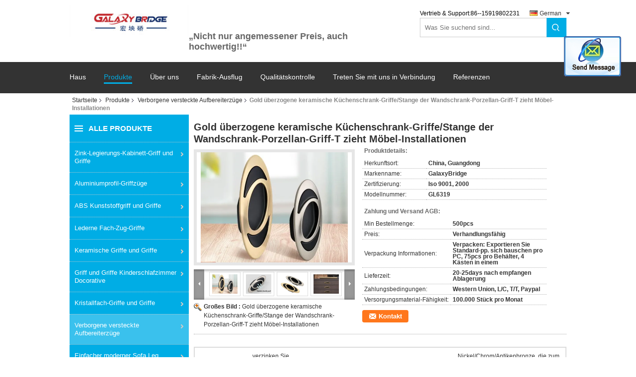

--- FILE ---
content_type: text/html
request_url: https://german.kitchen-cabinethandlesandknobs.com/sale-12844352-gold-plated-ceramic-kitchen-cabinet-knobs-closet-porcelain-handles-t-bar-pulls-furniture-fittings.html
body_size: 31543
content:

<!DOCTYPE html>
<html lang="de">
<head>
	<meta charset="utf-8">
	<meta http-equiv="X-UA-Compatible" content="IE=edge">
	<meta name="viewport" content="width=device-width, initial-scale=1">
    <title>Gold überzogene keramische Küchenschrank-Griffe/Stange der Wandschrank-Porzellan-Griff-T zieht Möbel-Installationen</title>
    <meta name="keywords" content="Verborgene versteckte Aufbereiterzüge, Gold überzogene keramische Küchenschrank-Griffe/Stange der Wandschrank-Porzellan-Griff-T zieht Möbel-Installationen, Verborgene versteckte Aufbereiterzüge à vendre, Verborgene versteckte Aufbereiterzüge Preis" />
    <meta name="description" content="Hohe Qualität Gold überzogene keramische Küchenschrank-Griffe/Stange der Wandschrank-Porzellan-Griff-T zieht Möbel-Installationen de la Chine,  Verborgene versteckte Aufbereiterzüge Produktmarkt, Mit strenger Qualitätskontrolle Verborgene versteckte Aufbereiterzüge usines, Hohe Qualität produzieren Gold überzogene keramische Küchenschrank-Griffe/Stange der Wandschrank-Porzellan-Griff-T zieht Möbel-Installationen produits." />
			<link type='text/css' rel='stylesheet' href='/??/images/global.css,/photo/kitchen-cabinethandlesandknobs/sitetpl/style/common.css?ver=1624613101' media='all'>
			  <script type='text/javascript' src='/js/jquery.js'></script><meta property="og:title" content="Gold überzogene keramische Küchenschrank-Griffe/Stange der Wandschrank-Porzellan-Griff-T zieht Möbel-Installationen" />
<meta property="og:description" content="Hohe Qualität Gold überzogene keramische Küchenschrank-Griffe/Stange der Wandschrank-Porzellan-Griff-T zieht Möbel-Installationen de la Chine,  Verborgene versteckte Aufbereiterzüge Produktmarkt, Mit strenger Qualitätskontrolle Verborgene versteckte Aufbereiterzüge usines, Hohe Qualität produzieren Gold überzogene keramische Küchenschrank-Griffe/Stange der Wandschrank-Porzellan-Griff-T zieht Möbel-Installationen produits." />
<meta property="og:type" content="product" />
<meta property="og:availability" content="instock" />
<meta property="og:site_name" content="HongYangQiao (shenzhen) Industrial. co,Ltd" />
<meta property="og:url" content="https://german.kitchen-cabinethandlesandknobs.com/quality-12844352-gold-plated-ceramic-kitchen-cabinet-knobs-closet-porcelain-handles-t-bar-pulls-furniture-fittings" />
<meta property="og:image" content="https://german.kitchen-cabinethandlesandknobs.com/photo/ps27751984-gold_plated_ceramic_kitchen_cabinet_knobs_closet_porcelain_handles_t_bar_pulls_furniture_fittings.jpg" />
<link rel="canonical" href="https://german.kitchen-cabinethandlesandknobs.com/quality-12844352-gold-plated-ceramic-kitchen-cabinet-knobs-closet-porcelain-handles-t-bar-pulls-furniture-fittings" />
<link rel="alternate" href="https://m.german.kitchen-cabinethandlesandknobs.com/quality-12844352-gold-plated-ceramic-kitchen-cabinet-knobs-closet-porcelain-handles-t-bar-pulls-furniture-fittings" media="only screen and (max-width: 640px)" />
<style type="text/css">
/*<![CDATA[*/
.consent__cookie {position: fixed;top: 0;left: 0;width: 100%;height: 0%;z-index: 100000;}.consent__cookie_bg {position: fixed;top: 0;left: 0;width: 100%;height: 100%;background: #000;opacity: .6;display: none }.consent__cookie_rel {position: fixed;bottom:0;left: 0;width: 100%;background: #fff;display: -webkit-box;display: -ms-flexbox;display: flex;flex-wrap: wrap;padding: 24px 80px;-webkit-box-sizing: border-box;box-sizing: border-box;-webkit-box-pack: justify;-ms-flex-pack: justify;justify-content: space-between;-webkit-transition: all ease-in-out .3s;transition: all ease-in-out .3s }.consent__close {position: absolute;top: 20px;right: 20px;cursor: pointer }.consent__close svg {fill: #777 }.consent__close:hover svg {fill: #000 }.consent__cookie_box {flex: 1;word-break: break-word;}.consent__warm {color: #777;font-size: 16px;margin-bottom: 12px;line-height: 19px }.consent__title {color: #333;font-size: 20px;font-weight: 600;margin-bottom: 12px;line-height: 23px }.consent__itxt {color: #333;font-size: 14px;margin-bottom: 12px;display: -webkit-box;display: -ms-flexbox;display: flex;-webkit-box-align: center;-ms-flex-align: center;align-items: center }.consent__itxt i {display: -webkit-inline-box;display: -ms-inline-flexbox;display: inline-flex;width: 28px;height: 28px;border-radius: 50%;background: #e0f9e9;margin-right: 8px;-webkit-box-align: center;-ms-flex-align: center;align-items: center;-webkit-box-pack: center;-ms-flex-pack: center;justify-content: center }.consent__itxt svg {fill: #3ca860 }.consent__txt {color: #a6a6a6;font-size: 14px;margin-bottom: 8px;line-height: 17px }.consent__btns {display: -webkit-box;display: -ms-flexbox;display: flex;-webkit-box-orient: vertical;-webkit-box-direction: normal;-ms-flex-direction: column;flex-direction: column;-webkit-box-pack: center;-ms-flex-pack: center;justify-content: center;flex-shrink: 0;}.consent__btn {width: 280px;height: 40px;line-height: 40px;text-align: center;background: #3ca860;color: #fff;border-radius: 4px;margin: 8px 0;-webkit-box-sizing: border-box;box-sizing: border-box;cursor: pointer }.consent__btn:hover {background: #00823b }.consent__btn.empty {color: #3ca860;border: 1px solid #3ca860;background: #fff }.consent__btn.empty:hover {background: #3ca860;color: #fff }.open .consent__cookie_bg {display: block }.open .consent__cookie_rel {bottom: 0 }@media (max-width: 760px) {.consent__btns {width: 100%;align-items: center;}.consent__cookie_rel {padding: 20px 24px }}.consent__cookie.open {display: block;}.consent__cookie {display: none;}
/*]]>*/
</style>
<script type="text/javascript">
/*<![CDATA[*/
window.isvideotpl = 0;window.detailurl = '';
var isShowGuide=0;showGuideColor=0;var company_type = 4;var webim_domain = '';

var colorUrl = '';
var aisearch = 0;
var selfUrl = '';
window.playerReportUrl='/vod/view_count/report';
var query_string = ["Products","Detail"];
var g_tp = '';
var customtplcolor = 99107;
window.predomainsub = "";
/*]]>*/
</script>
</head>
<body>
<img src="/logo.gif" style="display:none" alt="logo"/>
	<div id="floatAd" style="z-index: 110000;position:absolute;right:30px;bottom:60px;display: block;
	height:245px;		">
		<form method="post"
		      onSubmit="return changeAction(this,'/contactnow.html');">
			<input type="hidden" name="pid" value="12844352"/>
			<input alt='Nachricht senden' onclick="this.blur()" type="image"
			       src="/images/floatimage_2.gif"/>
		</form>

			</div>
<a style="display: none!important;" title="HongYangQiao (shenzhen) Industrial. co,Ltd" class="float-inquiry" href="/contactnow.html" onclick='setinquiryCookie("{\"showproduct\":1,\"pid\":\"12844352\",\"name\":\"Gold \\u00fcberzogene keramische K\\u00fcchenschrank-Griffe\\/Stange der Wandschrank-Porzellan-Griff-T zieht M\\u00f6bel-Installationen\",\"source_url\":\"\\/sale-12844352-gold-plated-ceramic-kitchen-cabinet-knobs-closet-porcelain-handles-t-bar-pulls-furniture-fittings.html\",\"picurl\":\"\\/photo\\/pd27751984-gold_plated_ceramic_kitchen_cabinet_knobs_closet_porcelain_handles_t_bar_pulls_furniture_fittings.jpg\",\"propertyDetail\":[[\"Werkstoffe\",\"verzinken Sie Legierung\\/Zamark\\/Porzellan\\/keramisches\"],[\"Fertig\",\"Nickel\\/Chrom\\/Antikenbronze, die zum Kundenantrag accoring ist\"],[\"MOQ\",\"1000pcs\\/500pcs verf\\u00fcgbar\"],[\"Gr\\u00f6\\u00dfe\",\"96mm\\/128mm\"]],\"company_name\":null,\"picurl_c\":\"\\/photo\\/pc27751984-gold_plated_ceramic_kitchen_cabinet_knobs_closet_porcelain_handles_t_bar_pulls_furniture_fittings.jpg\",\"price\":\"Verhandlungsf\\u00e4hig\",\"username\":\"Ms. Li\",\"viewTime\":\"Letzter Login : 0 Stunden 10 minuts vor\",\"subject\":\"Was ist der CIF-Preis auf dem Gold \\u00fcberzogene keramische K\\u00fcchenschrank-Griffe\\/Stange der Wandschrank-Porzellan-Griff-T zieht M\\u00f6bel-Installationen\",\"countrycode\":\"DE\"}");'></a>
<script>
var originProductInfo = '';
var originProductInfo = {"showproduct":1,"pid":"12844352","name":"Gold \u00fcberzogene keramische K\u00fcchenschrank-Griffe\/Stange der Wandschrank-Porzellan-Griff-T zieht M\u00f6bel-Installationen","source_url":"\/sale-12844352-gold-plated-ceramic-kitchen-cabinet-knobs-closet-porcelain-handles-t-bar-pulls-furniture-fittings.html","picurl":"\/photo\/pd27751984-gold_plated_ceramic_kitchen_cabinet_knobs_closet_porcelain_handles_t_bar_pulls_furniture_fittings.jpg","propertyDetail":[["Werkstoffe","verzinken Sie Legierung\/Zamark\/Porzellan\/keramisches"],["Fertig","Nickel\/Chrom\/Antikenbronze, die zum Kundenantrag accoring ist"],["MOQ","1000pcs\/500pcs verf\u00fcgbar"],["Gr\u00f6\u00dfe","96mm\/128mm"]],"company_name":null,"picurl_c":"\/photo\/pc27751984-gold_plated_ceramic_kitchen_cabinet_knobs_closet_porcelain_handles_t_bar_pulls_furniture_fittings.jpg","price":"Verhandlungsf\u00e4hig","username":"Ms. Li","viewTime":"Letzter Login : 2 Stunden 10 minuts vor","subject":"Was ist Ihre beste Preis f\u00fcr Gold \u00fcberzogene keramische K\u00fcchenschrank-Griffe\/Stange der Wandschrank-Porzellan-Griff-T zieht M\u00f6bel-Installationen","countrycode":"DE"};
var save_url = "/contactsave.html";
var update_url = "/updateinquiry.html";
var productInfo = {};
var defaulProductInfo = {};
var myDate = new Date();
var curDate = myDate.getFullYear()+'-'+(parseInt(myDate.getMonth())+1)+'-'+myDate.getDate();
var message = '';
var default_pop = 1;
var leaveMessageDialog = document.getElementsByClassName('leave-message-dialog')[0]; // 获取弹层
var _$$ = function (dom) {
    return document.querySelectorAll(dom);
};
resInfo = originProductInfo;
defaulProductInfo.pid = resInfo['pid'];
defaulProductInfo.productName = resInfo['name'];
defaulProductInfo.productInfo = resInfo['propertyDetail'];
defaulProductInfo.productImg = resInfo['picurl_c'];
defaulProductInfo.subject = resInfo['subject'];
defaulProductInfo.productImgAlt = resInfo['name'];
var inquirypopup_tmp = 1;
var message = 'Sehr geehrter,'+'\r\n'+"Ich bin daran interessiert"+' '+trim(resInfo['name'])+", Könnten Sie mir weitere Details wie Typ, Größe, MOQ, Material usw. senden?"+'\r\n'+"Vielen Dank!"+'\r\n'+"Auf deine Antwort wartend.";
var message_1 = 'Sehr geehrter,'+'\r\n'+"Ich bin daran interessiert"+' '+trim(resInfo['name'])+", Könnten Sie mir weitere Details wie Typ, Größe, MOQ, Material usw. senden?"+'\r\n'+"Vielen Dank!"+'\r\n'+"Auf deine Antwort wartend.";
var message_2 = 'Hallo,'+'\r\n'+"ich suche nach"+' '+trim(resInfo['name'])+", Bitte senden Sie mir den Preis, die Spezifikation und das Bild."+'\r\n'+"Ihre schnelle Antwort wird sehr geschätzt."+'\r\n'+"Fühlen Sie sich frei, mich für weitere Informationen zu kontaktieren."+'\r\n'+"Danke vielmals.";
var message_3 = 'Hallo,'+'\r\n'+trim(resInfo['name'])+' '+"erfüllt meine Erwartungen."+'\r\n'+"Bitte geben Sie mir den besten Preis und einige andere Produktinformationen."+'\r\n'+"Fühlen Sie sich frei, mich per E-Mail zu kontaktieren."+'\r\n'+"Danke vielmals.";

var message_4 = 'Sehr geehrter,'+'\r\n'+"Was ist der FOB-Preis auf Ihrem"+' '+trim(resInfo['name'])+'?'+'\r\n'+"Welches ist der nächste Portname?"+'\r\n'+"Bitte antworten Sie mir so schnell wie möglich. Es ist besser, weitere Informationen zu teilen."+'\r\n'+"Grüße!";
var message_5 = 'Hallo,'+'\r\n'+"Ich interessiere mich sehr für Ihre"+' '+trim(resInfo['name'])+'.'+'\r\n'+"Bitte senden Sie mir Ihre Produktdetails."+'\r\n'+"Ich freue mich auf Ihre schnelle Antwort."+'\r\n'+"Fühlen Sie sich frei, mich per Mail zu kontaktieren."+'\r\n'+"Grüße!";

var message_6 = 'Sehr geehrter,'+'\r\n'+"Bitte geben Sie uns Informationen über Ihre"+' '+trim(resInfo['name'])+", wie Typ, Größe, Material und natürlich der beste Preis."+'\r\n'+"Ich freue mich auf Ihre schnelle Antwort."+'\r\n'+"Danke!";
var message_7 = 'Sehr geehrter,'+'\r\n'+"Können Sie liefern"+' '+trim(resInfo['name'])+" für uns?"+'\r\n'+"Zuerst wollen wir eine Preisliste und einige Produktdetails."+'\r\n'+"Ich hoffe, so schnell wie möglich eine Antwort zu erhalten und freue mich auf die Zusammenarbeit."+'\r\n'+"Vielen Dank.";
var message_8 = 'Hallo,'+'\r\n'+"ich suche nach"+' '+trim(resInfo['name'])+", Bitte geben Sie mir detailliertere Produktinformationen."+'\r\n'+"Ich freue mich auf Ihre Antwort."+'\r\n'+"Danke!";
var message_9 = 'Hallo,'+'\r\n'+"Ihre"+' '+trim(resInfo['name'])+" erfüllt meine Anforderungen sehr gut."+'\r\n'+"Bitte senden Sie mir den Preis, die Spezifikation und ein ähnliches Modell sind in Ordnung."+'\r\n'+"Fühlen Sie sich frei, mit mir zu chatten."+'\r\n'+"Vielen Dank!";
var message_10 = 'Sehr geehrter,'+'\r\n'+"Ich möchte mehr über die Details und das Zitat von erfahren"+' '+trim(resInfo['name'])+'.'+'\r\n'+"Fühlen Sie sich frei, mich zu kontaktieren."+'\r\n'+"Grüße!";

var r = getRandom(1,10);

defaulProductInfo.message = eval("message_"+r);

var mytAjax = {

    post: function(url, data, fn) {
        var xhr = new XMLHttpRequest();
        xhr.open("POST", url, true);
        xhr.setRequestHeader("Content-Type", "application/x-www-form-urlencoded;charset=UTF-8");
        xhr.setRequestHeader("X-Requested-With", "XMLHttpRequest");
        xhr.setRequestHeader('Content-Type','text/plain;charset=UTF-8');
        xhr.onreadystatechange = function() {
            if(xhr.readyState == 4 && (xhr.status == 200 || xhr.status == 304)) {
                fn.call(this, xhr.responseText);
            }
        };
        xhr.send(data);
    },

    postform: function(url, data, fn) {
        var xhr = new XMLHttpRequest();
        xhr.open("POST", url, true);
        xhr.setRequestHeader("X-Requested-With", "XMLHttpRequest");
        xhr.onreadystatechange = function() {
            if(xhr.readyState == 4 && (xhr.status == 200 || xhr.status == 304)) {
                fn.call(this, xhr.responseText);
            }
        };
        xhr.send(data);
    }
};

function trim(str)
{
    str = str.replace(/(^\s*)/g,"");
    return str.replace(/(\s*$)/g,"");
};
function getRandom(m,n){
    var num = Math.floor(Math.random()*(m - n) + n);
    return num;
};
function strBtn(param) {

    var starattextarea = document.getElementById("textareamessage").value.length;
    var email = document.getElementById("startEmail").value;

    var default_tip = document.querySelectorAll(".watermark_container").length;
    if (20 < starattextarea && starattextarea < 3000) {
        if(default_tip>0){
            document.getElementById("textareamessage1").parentNode.parentNode.nextElementSibling.style.display = "none";
        }else{
            document.getElementById("textareamessage1").parentNode.nextElementSibling.style.display = "none";
        }

    } else {
        if(default_tip>0){
            document.getElementById("textareamessage1").parentNode.parentNode.nextElementSibling.style.display = "block";
        }else{
            document.getElementById("textareamessage1").parentNode.nextElementSibling.style.display = "block";
        }

        return;
    }

    // var re = /^([a-zA-Z0-9_-])+@([a-zA-Z0-9_-])+\.([a-zA-Z0-9_-])+/i;/*邮箱不区分大小写*/
    var re = /^[a-zA-Z0-9][\w-]*(\.?[\w-]+)*@[a-zA-Z0-9-]+(\.[a-zA-Z0-9]+)+$/i;
    if (!re.test(email)) {
        document.getElementById("startEmail").nextElementSibling.style.display = "block";
        return;
    } else {
        document.getElementById("startEmail").nextElementSibling.style.display = "none";
    }

    var subject = document.getElementById("pop_subject").value;
    var pid = document.getElementById("pop_pid").value;
    var message = document.getElementById("textareamessage").value;
    var sender_email = document.getElementById("startEmail").value;
    var tel = '';
    if (document.getElementById("tel0") != undefined && document.getElementById("tel0") != '')
        tel = document.getElementById("tel0").value;
    var form_serialize = '&tel='+tel;

    form_serialize = form_serialize.replace(/\+/g, "%2B");
    mytAjax.post(save_url,"pid="+pid+"&subject="+subject+"&email="+sender_email+"&message="+(message)+form_serialize,function(res){
        var mes = JSON.parse(res);
        if(mes.status == 200){
            var iid = mes.iid;
            document.getElementById("pop_iid").value = iid;
            document.getElementById("pop_uuid").value = mes.uuid;

            if(typeof gtag_report_conversion === "function"){
                gtag_report_conversion();//执行统计js代码
            }
            if(typeof fbq === "function"){
                fbq('track','Purchase');//执行统计js代码
            }
        }
    });
    for (var index = 0; index < document.querySelectorAll(".dialog-content-pql").length; index++) {
        document.querySelectorAll(".dialog-content-pql")[index].style.display = "none";
    };
    $('#idphonepql').val(tel);
    document.getElementById("dialog-content-pql-id").style.display = "block";
    ;
};
function twoBtnOk(param) {

    var selectgender = document.getElementById("Mr").innerHTML;
    var iid = document.getElementById("pop_iid").value;
    var sendername = document.getElementById("idnamepql").value;
    var senderphone = document.getElementById("idphonepql").value;
    var sendercname = document.getElementById("idcompanypql").value;
    var uuid = document.getElementById("pop_uuid").value;
    var gender = 2;
    if(selectgender == 'Mr.') gender = 0;
    if(selectgender == 'Mrs.') gender = 1;
    var pid = document.getElementById("pop_pid").value;
    var form_serialize = '';

        form_serialize = form_serialize.replace(/\+/g, "%2B");

    mytAjax.post(update_url,"iid="+iid+"&gender="+gender+"&uuid="+uuid+"&name="+(sendername)+"&tel="+(senderphone)+"&company="+(sendercname)+form_serialize,function(res){});

    for (var index = 0; index < document.querySelectorAll(".dialog-content-pql").length; index++) {
        document.querySelectorAll(".dialog-content-pql")[index].style.display = "none";
    };
    document.getElementById("dialog-content-pql-ok").style.display = "block";

};
function toCheckMust(name) {
    $('#'+name+'error').hide();
}
function handClidk(param) {
    var starattextarea = document.getElementById("textareamessage1").value.length;
    var email = document.getElementById("startEmail1").value;
    var default_tip = document.querySelectorAll(".watermark_container").length;
    if (20 < starattextarea && starattextarea < 3000) {
        if(default_tip>0){
            document.getElementById("textareamessage1").parentNode.parentNode.nextElementSibling.style.display = "none";
        }else{
            document.getElementById("textareamessage1").parentNode.nextElementSibling.style.display = "none";
        }

    } else {
        if(default_tip>0){
            document.getElementById("textareamessage1").parentNode.parentNode.nextElementSibling.style.display = "block";
        }else{
            document.getElementById("textareamessage1").parentNode.nextElementSibling.style.display = "block";
        }

        return;
    }

    // var re = /^([a-zA-Z0-9_-])+@([a-zA-Z0-9_-])+\.([a-zA-Z0-9_-])+/i;
    var re = /^[a-zA-Z0-9][\w-]*(\.?[\w-]+)*@[a-zA-Z0-9-]+(\.[a-zA-Z0-9]+)+$/i;
    if (!re.test(email)) {
        document.getElementById("startEmail1").nextElementSibling.style.display = "block";
        return;
    } else {
        document.getElementById("startEmail1").nextElementSibling.style.display = "none";
    }

    var subject = document.getElementById("pop_subject").value;
    var pid = document.getElementById("pop_pid").value;
    var message = document.getElementById("textareamessage1").value;
    var sender_email = document.getElementById("startEmail1").value;
    var form_serialize = tel = '';
    if (document.getElementById("tel1") != undefined && document.getElementById("tel1") != '')
        tel = document.getElementById("tel1").value;
        mytAjax.post(save_url,"email="+sender_email+"&tel="+tel+"&pid="+pid+"&message="+message+"&subject="+subject+form_serialize,function(res){

        var mes = JSON.parse(res);
        if(mes.status == 200){
            var iid = mes.iid;
            document.getElementById("pop_iid").value = iid;
            document.getElementById("pop_uuid").value = mes.uuid;
            if(typeof gtag_report_conversion === "function"){
                gtag_report_conversion();//执行统计js代码
            }
        }

    });
    for (var index = 0; index < document.querySelectorAll(".dialog-content-pql").length; index++) {
        document.querySelectorAll(".dialog-content-pql")[index].style.display = "none";
    };
    $('#idphonepql').val(tel);
    document.getElementById("dialog-content-pql-id").style.display = "block";

};
window.addEventListener('load', function () {
    $('.checkbox-wrap label').each(function(){
        if($(this).find('input').prop('checked')){
            $(this).addClass('on')
        }else {
            $(this).removeClass('on')
        }
    })
    $(document).on('click', '.checkbox-wrap label' , function(ev){
        if (ev.target.tagName.toUpperCase() != 'INPUT') {
            $(this).toggleClass('on')
        }
    })
})

function hand_video(pdata) {
    data = JSON.parse(pdata);
    productInfo.productName = data.productName;
    productInfo.productInfo = data.productInfo;
    productInfo.productImg = data.productImg;
    productInfo.subject = data.subject;

    var message = 'Sehr geehrter,'+'\r\n'+"Ich bin daran interessiert"+' '+trim(data.productName)+", Könnten Sie mir weitere Details wie Typ, Größe, Menge, Material usw. senden?"+'\r\n'+"Vielen Dank!"+'\r\n'+"Auf deine Antwort wartend.";

    var message = 'Sehr geehrter,'+'\r\n'+"Ich bin daran interessiert"+' '+trim(data.productName)+", Könnten Sie mir weitere Details wie Typ, Größe, MOQ, Material usw. senden?"+'\r\n'+"Vielen Dank!"+'\r\n'+"Auf deine Antwort wartend.";
    var message_1 = 'Sehr geehrter,'+'\r\n'+"Ich bin daran interessiert"+' '+trim(data.productName)+", Könnten Sie mir weitere Details wie Typ, Größe, MOQ, Material usw. senden?"+'\r\n'+"Vielen Dank!"+'\r\n'+"Auf deine Antwort wartend.";
    var message_2 = 'Hallo,'+'\r\n'+"ich suche nach"+' '+trim(data.productName)+", Bitte senden Sie mir den Preis, die Spezifikation und das Bild."+'\r\n'+"Ihre schnelle Antwort wird sehr geschätzt."+'\r\n'+"Fühlen Sie sich frei, mich für weitere Informationen zu kontaktieren."+'\r\n'+"Danke vielmals.";
    var message_3 = 'Hallo,'+'\r\n'+trim(data.productName)+' '+"erfüllt meine Erwartungen."+'\r\n'+"Bitte geben Sie mir den besten Preis und einige andere Produktinformationen."+'\r\n'+"Fühlen Sie sich frei, mich per E-Mail zu kontaktieren."+'\r\n'+"Danke vielmals.";

    var message_4 = 'Sehr geehrter,'+'\r\n'+"Was ist der FOB-Preis auf Ihrem"+' '+trim(data.productName)+'?'+'\r\n'+"Welches ist der nächste Portname?"+'\r\n'+"Bitte antworten Sie mir so schnell wie möglich. Es ist besser, weitere Informationen zu teilen."+'\r\n'+"Grüße!";
    var message_5 = 'Hallo,'+'\r\n'+"Ich interessiere mich sehr für Ihre"+' '+trim(data.productName)+'.'+'\r\n'+"Bitte senden Sie mir Ihre Produktdetails."+'\r\n'+"Ich freue mich auf Ihre schnelle Antwort."+'\r\n'+"Fühlen Sie sich frei, mich per Mail zu kontaktieren."+'\r\n'+"Grüße!";

    var message_6 = 'Sehr geehrter,'+'\r\n'+"Bitte geben Sie uns Informationen über Ihre"+' '+trim(data.productName)+", wie Typ, Größe, Material und natürlich der beste Preis."+'\r\n'+"Ich freue mich auf Ihre schnelle Antwort."+'\r\n'+"Danke!";
    var message_7 = 'Sehr geehrter,'+'\r\n'+"Können Sie liefern"+' '+trim(data.productName)+" für uns?"+'\r\n'+"Zuerst wollen wir eine Preisliste und einige Produktdetails."+'\r\n'+"Ich hoffe, so schnell wie möglich eine Antwort zu erhalten und freue mich auf die Zusammenarbeit."+'\r\n'+"Vielen Dank.";
    var message_8 = 'Hallo,'+'\r\n'+"ich suche nach"+' '+trim(data.productName)+", Bitte geben Sie mir detailliertere Produktinformationen."+'\r\n'+"Ich freue mich auf Ihre Antwort."+'\r\n'+"Danke!";
    var message_9 = 'Hallo,'+'\r\n'+"Ihre"+' '+trim(data.productName)+" erfüllt meine Anforderungen sehr gut."+'\r\n'+"Bitte senden Sie mir den Preis, die Spezifikation und ein ähnliches Modell sind in Ordnung."+'\r\n'+"Fühlen Sie sich frei, mit mir zu chatten."+'\r\n'+"Vielen Dank!";
    var message_10 = 'Sehr geehrter,'+'\r\n'+"Ich möchte mehr über die Details und das Zitat von erfahren"+' '+trim(data.productName)+'.'+'\r\n'+"Fühlen Sie sich frei, mich zu kontaktieren."+'\r\n'+"Grüße!";

    var r = getRandom(1,10);

    productInfo.message = eval("message_"+r);
    if(parseInt(inquirypopup_tmp/10) == 1){
        productInfo.message = "";
    }
    productInfo.pid = data.pid;
    creatDialog(productInfo, 2);
};

function handDialog(pdata) {
    data = JSON.parse(pdata);
    productInfo.productName = data.productName;
    productInfo.productInfo = data.productInfo;
    productInfo.productImg = data.productImg;
    productInfo.subject = data.subject;

    var message = 'Sehr geehrter,'+'\r\n'+"Ich bin daran interessiert"+' '+trim(data.productName)+", Könnten Sie mir weitere Details wie Typ, Größe, Menge, Material usw. senden?"+'\r\n'+"Vielen Dank!"+'\r\n'+"Auf deine Antwort wartend.";

    var message = 'Sehr geehrter,'+'\r\n'+"Ich bin daran interessiert"+' '+trim(data.productName)+", Könnten Sie mir weitere Details wie Typ, Größe, MOQ, Material usw. senden?"+'\r\n'+"Vielen Dank!"+'\r\n'+"Auf deine Antwort wartend.";
    var message_1 = 'Sehr geehrter,'+'\r\n'+"Ich bin daran interessiert"+' '+trim(data.productName)+", Könnten Sie mir weitere Details wie Typ, Größe, MOQ, Material usw. senden?"+'\r\n'+"Vielen Dank!"+'\r\n'+"Auf deine Antwort wartend.";
    var message_2 = 'Hallo,'+'\r\n'+"ich suche nach"+' '+trim(data.productName)+", Bitte senden Sie mir den Preis, die Spezifikation und das Bild."+'\r\n'+"Ihre schnelle Antwort wird sehr geschätzt."+'\r\n'+"Fühlen Sie sich frei, mich für weitere Informationen zu kontaktieren."+'\r\n'+"Danke vielmals.";
    var message_3 = 'Hallo,'+'\r\n'+trim(data.productName)+' '+"erfüllt meine Erwartungen."+'\r\n'+"Bitte geben Sie mir den besten Preis und einige andere Produktinformationen."+'\r\n'+"Fühlen Sie sich frei, mich per E-Mail zu kontaktieren."+'\r\n'+"Danke vielmals.";

    var message_4 = 'Sehr geehrter,'+'\r\n'+"Was ist der FOB-Preis auf Ihrem"+' '+trim(data.productName)+'?'+'\r\n'+"Welches ist der nächste Portname?"+'\r\n'+"Bitte antworten Sie mir so schnell wie möglich. Es ist besser, weitere Informationen zu teilen."+'\r\n'+"Grüße!";
    var message_5 = 'Hallo,'+'\r\n'+"Ich interessiere mich sehr für Ihre"+' '+trim(data.productName)+'.'+'\r\n'+"Bitte senden Sie mir Ihre Produktdetails."+'\r\n'+"Ich freue mich auf Ihre schnelle Antwort."+'\r\n'+"Fühlen Sie sich frei, mich per Mail zu kontaktieren."+'\r\n'+"Grüße!";

    var message_6 = 'Sehr geehrter,'+'\r\n'+"Bitte geben Sie uns Informationen über Ihre"+' '+trim(data.productName)+", wie Typ, Größe, Material und natürlich der beste Preis."+'\r\n'+"Ich freue mich auf Ihre schnelle Antwort."+'\r\n'+"Danke!";
    var message_7 = 'Sehr geehrter,'+'\r\n'+"Können Sie liefern"+' '+trim(data.productName)+" für uns?"+'\r\n'+"Zuerst wollen wir eine Preisliste und einige Produktdetails."+'\r\n'+"Ich hoffe, so schnell wie möglich eine Antwort zu erhalten und freue mich auf die Zusammenarbeit."+'\r\n'+"Vielen Dank.";
    var message_8 = 'Hallo,'+'\r\n'+"ich suche nach"+' '+trim(data.productName)+", Bitte geben Sie mir detailliertere Produktinformationen."+'\r\n'+"Ich freue mich auf Ihre Antwort."+'\r\n'+"Danke!";
    var message_9 = 'Hallo,'+'\r\n'+"Ihre"+' '+trim(data.productName)+" erfüllt meine Anforderungen sehr gut."+'\r\n'+"Bitte senden Sie mir den Preis, die Spezifikation und ein ähnliches Modell sind in Ordnung."+'\r\n'+"Fühlen Sie sich frei, mit mir zu chatten."+'\r\n'+"Vielen Dank!";
    var message_10 = 'Sehr geehrter,'+'\r\n'+"Ich möchte mehr über die Details und das Zitat von erfahren"+' '+trim(data.productName)+'.'+'\r\n'+"Fühlen Sie sich frei, mich zu kontaktieren."+'\r\n'+"Grüße!";

    var r = getRandom(1,10);

    productInfo.message = eval("message_"+r);
    if(parseInt(inquirypopup_tmp/10) == 1){
        productInfo.message = "";
    }
    productInfo.pid = data.pid;
    creatDialog(productInfo, 2);
};

function closepql(param) {

    leaveMessageDialog.style.display = 'none';
};

function closepql2(param) {

    for (var index = 0; index < document.querySelectorAll(".dialog-content-pql").length; index++) {
        document.querySelectorAll(".dialog-content-pql")[index].style.display = "none";
    };
    document.getElementById("dialog-content-pql-ok").style.display = "block";
};

function decodeHtmlEntities(str) {
    var tempElement = document.createElement('div');
    tempElement.innerHTML = str;
    return tempElement.textContent || tempElement.innerText || '';
}

function initProduct(productInfo,type){

    productInfo.productName = decodeHtmlEntities(productInfo.productName);
    productInfo.message = decodeHtmlEntities(productInfo.message);

    leaveMessageDialog = document.getElementsByClassName('leave-message-dialog')[0];
    leaveMessageDialog.style.display = "block";
    if(type == 3){
        var popinquiryemail = document.getElementById("popinquiryemail").value;
        _$$("#startEmail1")[0].value = popinquiryemail;
    }else{
        _$$("#startEmail1")[0].value = "";
    }
    _$$("#startEmail")[0].value = "";
    _$$("#idnamepql")[0].value = "";
    _$$("#idphonepql")[0].value = "";
    _$$("#idcompanypql")[0].value = "";

    _$$("#pop_pid")[0].value = productInfo.pid;
    _$$("#pop_subject")[0].value = productInfo.subject;
    
    if(parseInt(inquirypopup_tmp/10) == 1){
        productInfo.message = "";
    }

    _$$("#textareamessage1")[0].value = productInfo.message;
    _$$("#textareamessage")[0].value = productInfo.message;

    _$$("#dialog-content-pql-id .titlep")[0].innerHTML = productInfo.productName;
    _$$("#dialog-content-pql-id img")[0].setAttribute("src", productInfo.productImg);
    _$$("#dialog-content-pql-id img")[0].setAttribute("alt", productInfo.productImgAlt);

    _$$("#dialog-content-pql-id-hand img")[0].setAttribute("src", productInfo.productImg);
    _$$("#dialog-content-pql-id-hand img")[0].setAttribute("alt", productInfo.productImgAlt);
    _$$("#dialog-content-pql-id-hand .titlep")[0].innerHTML = productInfo.productName;

    if (productInfo.productInfo.length > 0) {
        var ul2, ul;
        ul = document.createElement("ul");
        for (var index = 0; index < productInfo.productInfo.length; index++) {
            var el = productInfo.productInfo[index];
            var li = document.createElement("li");
            var span1 = document.createElement("span");
            span1.innerHTML = el[0] + ":";
            var span2 = document.createElement("span");
            span2.innerHTML = el[1];
            li.appendChild(span1);
            li.appendChild(span2);
            ul.appendChild(li);

        }
        ul2 = ul.cloneNode(true);
        if (type === 1) {
            _$$("#dialog-content-pql-id .left")[0].replaceChild(ul, _$$("#dialog-content-pql-id .left ul")[0]);
        } else {
            _$$("#dialog-content-pql-id-hand .left")[0].replaceChild(ul2, _$$("#dialog-content-pql-id-hand .left ul")[0]);
            _$$("#dialog-content-pql-id .left")[0].replaceChild(ul, _$$("#dialog-content-pql-id .left ul")[0]);
        }
    };
    for (var index = 0; index < _$$("#dialog-content-pql-id .right ul li").length; index++) {
        _$$("#dialog-content-pql-id .right ul li")[index].addEventListener("click", function (params) {
            _$$("#dialog-content-pql-id .right #Mr")[0].innerHTML = this.innerHTML
        }, false)

    };

};
function closeInquiryCreateDialog() {
    document.getElementById("xuanpan_dialog_box_pql").style.display = "none";
};
function showInquiryCreateDialog() {
    document.getElementById("xuanpan_dialog_box_pql").style.display = "block";
};
function submitPopInquiry(){
    var message = document.getElementById("inquiry_message").value;
    var email = document.getElementById("inquiry_email").value;
    var subject = defaulProductInfo.subject;
    var pid = defaulProductInfo.pid;
    if (email === undefined) {
        showInquiryCreateDialog();
        document.getElementById("inquiry_email").style.border = "1px solid red";
        return false;
    };
    if (message === undefined) {
        showInquiryCreateDialog();
        document.getElementById("inquiry_message").style.border = "1px solid red";
        return false;
    };
    if (email.search(/^\w+((-\w+)|(\.\w+))*\@[A-Za-z0-9]+((\.|-)[A-Za-z0-9]+)*\.[A-Za-z0-9]+$/) == -1) {
        document.getElementById("inquiry_email").style.border= "1px solid red";
        showInquiryCreateDialog();
        return false;
    } else {
        document.getElementById("inquiry_email").style.border= "";
    };
    if (message.length < 20 || message.length >3000) {
        showInquiryCreateDialog();
        document.getElementById("inquiry_message").style.border = "1px solid red";
        return false;
    } else {
        document.getElementById("inquiry_message").style.border = "";
    };
    var tel = '';
    if (document.getElementById("tel") != undefined && document.getElementById("tel") != '')
        tel = document.getElementById("tel").value;

    mytAjax.post(save_url,"pid="+pid+"&subject="+subject+"&email="+email+"&message="+(message)+'&tel='+tel,function(res){
        var mes = JSON.parse(res);
        if(mes.status == 200){
            var iid = mes.iid;
            document.getElementById("pop_iid").value = iid;
            document.getElementById("pop_uuid").value = mes.uuid;

        }
    });
    initProduct(defaulProductInfo);
    for (var index = 0; index < document.querySelectorAll(".dialog-content-pql").length; index++) {
        document.querySelectorAll(".dialog-content-pql")[index].style.display = "none";
    };
    $('#idphonepql').val(tel);
    document.getElementById("dialog-content-pql-id").style.display = "block";

};

//带附件上传
function submitPopInquiryfile(email_id,message_id,check_sort,name_id,phone_id,company_id,attachments){

    if(typeof(check_sort) == 'undefined'){
        check_sort = 0;
    }
    var message = document.getElementById(message_id).value;
    var email = document.getElementById(email_id).value;
    var attachments = document.getElementById(attachments).value;
    if(typeof(name_id) !== 'undefined' && name_id != ""){
        var name  = document.getElementById(name_id).value;
    }
    if(typeof(phone_id) !== 'undefined' && phone_id != ""){
        var phone = document.getElementById(phone_id).value;
    }
    if(typeof(company_id) !== 'undefined' && company_id != ""){
        var company = document.getElementById(company_id).value;
    }
    var subject = defaulProductInfo.subject;
    var pid = defaulProductInfo.pid;

    if(check_sort == 0){
        if (email === undefined) {
            showInquiryCreateDialog();
            document.getElementById(email_id).style.border = "1px solid red";
            return false;
        };
        if (message === undefined) {
            showInquiryCreateDialog();
            document.getElementById(message_id).style.border = "1px solid red";
            return false;
        };

        if (email.search(/^\w+((-\w+)|(\.\w+))*\@[A-Za-z0-9]+((\.|-)[A-Za-z0-9]+)*\.[A-Za-z0-9]+$/) == -1) {
            document.getElementById(email_id).style.border= "1px solid red";
            showInquiryCreateDialog();
            return false;
        } else {
            document.getElementById(email_id).style.border= "";
        };
        if (message.length < 20 || message.length >3000) {
            showInquiryCreateDialog();
            document.getElementById(message_id).style.border = "1px solid red";
            return false;
        } else {
            document.getElementById(message_id).style.border = "";
        };
    }else{

        if (message === undefined) {
            showInquiryCreateDialog();
            document.getElementById(message_id).style.border = "1px solid red";
            return false;
        };

        if (email === undefined) {
            showInquiryCreateDialog();
            document.getElementById(email_id).style.border = "1px solid red";
            return false;
        };

        if (message.length < 20 || message.length >3000) {
            showInquiryCreateDialog();
            document.getElementById(message_id).style.border = "1px solid red";
            return false;
        } else {
            document.getElementById(message_id).style.border = "";
        };

        if (email.search(/^\w+((-\w+)|(\.\w+))*\@[A-Za-z0-9]+((\.|-)[A-Za-z0-9]+)*\.[A-Za-z0-9]+$/) == -1) {
            document.getElementById(email_id).style.border= "1px solid red";
            showInquiryCreateDialog();
            return false;
        } else {
            document.getElementById(email_id).style.border= "";
        };

    };

    mytAjax.post(save_url,"pid="+pid+"&subject="+subject+"&email="+email+"&message="+message+"&company="+company+"&attachments="+attachments,function(res){
        var mes = JSON.parse(res);
        if(mes.status == 200){
            var iid = mes.iid;
            document.getElementById("pop_iid").value = iid;
            document.getElementById("pop_uuid").value = mes.uuid;

            if(typeof gtag_report_conversion === "function"){
                gtag_report_conversion();//执行统计js代码
            }
            if(typeof fbq === "function"){
                fbq('track','Purchase');//执行统计js代码
            }
        }
    });
    initProduct(defaulProductInfo);

    if(name !== undefined && name != ""){
        _$$("#idnamepql")[0].value = name;
    }

    if(phone !== undefined && phone != ""){
        _$$("#idphonepql")[0].value = phone;
    }

    if(company !== undefined && company != ""){
        _$$("#idcompanypql")[0].value = company;
    }

    for (var index = 0; index < document.querySelectorAll(".dialog-content-pql").length; index++) {
        document.querySelectorAll(".dialog-content-pql")[index].style.display = "none";
    };
    document.getElementById("dialog-content-pql-id").style.display = "block";

};
function submitPopInquiryByParam(email_id,message_id,check_sort,name_id,phone_id,company_id){

    if(typeof(check_sort) == 'undefined'){
        check_sort = 0;
    }

    var senderphone = '';
    var message = document.getElementById(message_id).value;
    var email = document.getElementById(email_id).value;
    if(typeof(name_id) !== 'undefined' && name_id != ""){
        var name  = document.getElementById(name_id).value;
    }
    if(typeof(phone_id) !== 'undefined' && phone_id != ""){
        var phone = document.getElementById(phone_id).value;
        senderphone = phone;
    }
    if(typeof(company_id) !== 'undefined' && company_id != ""){
        var company = document.getElementById(company_id).value;
    }
    var subject = defaulProductInfo.subject;
    var pid = defaulProductInfo.pid;

    if(check_sort == 0){
        if (email === undefined) {
            showInquiryCreateDialog();
            document.getElementById(email_id).style.border = "1px solid red";
            return false;
        };
        if (message === undefined) {
            showInquiryCreateDialog();
            document.getElementById(message_id).style.border = "1px solid red";
            return false;
        };

        if (email.search(/^\w+((-\w+)|(\.\w+))*\@[A-Za-z0-9]+((\.|-)[A-Za-z0-9]+)*\.[A-Za-z0-9]+$/) == -1) {
            document.getElementById(email_id).style.border= "1px solid red";
            showInquiryCreateDialog();
            return false;
        } else {
            document.getElementById(email_id).style.border= "";
        };
        if (message.length < 20 || message.length >3000) {
            showInquiryCreateDialog();
            document.getElementById(message_id).style.border = "1px solid red";
            return false;
        } else {
            document.getElementById(message_id).style.border = "";
        };
    }else{

        if (message === undefined) {
            showInquiryCreateDialog();
            document.getElementById(message_id).style.border = "1px solid red";
            return false;
        };

        if (email === undefined) {
            showInquiryCreateDialog();
            document.getElementById(email_id).style.border = "1px solid red";
            return false;
        };

        if (message.length < 20 || message.length >3000) {
            showInquiryCreateDialog();
            document.getElementById(message_id).style.border = "1px solid red";
            return false;
        } else {
            document.getElementById(message_id).style.border = "";
        };

        if (email.search(/^\w+((-\w+)|(\.\w+))*\@[A-Za-z0-9]+((\.|-)[A-Za-z0-9]+)*\.[A-Za-z0-9]+$/) == -1) {
            document.getElementById(email_id).style.border= "1px solid red";
            showInquiryCreateDialog();
            return false;
        } else {
            document.getElementById(email_id).style.border= "";
        };

    };

    var productsku = "";
    if($("#product_sku").length > 0){
        productsku = $("#product_sku").html();
    }

    mytAjax.post(save_url,"tel="+senderphone+"&pid="+pid+"&subject="+subject+"&email="+email+"&message="+message+"&messagesku="+encodeURI(productsku),function(res){
        var mes = JSON.parse(res);
        if(mes.status == 200){
            var iid = mes.iid;
            document.getElementById("pop_iid").value = iid;
            document.getElementById("pop_uuid").value = mes.uuid;

            if(typeof gtag_report_conversion === "function"){
                gtag_report_conversion();//执行统计js代码
            }
            if(typeof fbq === "function"){
                fbq('track','Purchase');//执行统计js代码
            }
        }
    });
    initProduct(defaulProductInfo);

    if(name !== undefined && name != ""){
        _$$("#idnamepql")[0].value = name;
    }

    if(phone !== undefined && phone != ""){
        _$$("#idphonepql")[0].value = phone;
    }

    if(company !== undefined && company != ""){
        _$$("#idcompanypql")[0].value = company;
    }

    for (var index = 0; index < document.querySelectorAll(".dialog-content-pql").length; index++) {
        document.querySelectorAll(".dialog-content-pql")[index].style.display = "none";

    };
    document.getElementById("dialog-content-pql-id").style.display = "block";

};

function creat_videoDialog(productInfo, type) {

    if(type == 1){
        if(default_pop != 1){
            return false;
        }
        window.localStorage.recordDialogStatus = curDate;
    }else{
        default_pop = 0;
    }
    initProduct(productInfo, type);
    if (type === 1) {
        // 自动弹出
        for (var index = 0; index < document.querySelectorAll(".dialog-content-pql").length; index++) {

            document.querySelectorAll(".dialog-content-pql")[index].style.display = "none";
        };
        document.getElementById("dialog-content-pql").style.display = "block";
    } else {
        // 手动弹出
        for (var index = 0; index < document.querySelectorAll(".dialog-content-pql").length; index++) {
            document.querySelectorAll(".dialog-content-pql")[index].style.display = "none";
        };
        document.getElementById("dialog-content-pql-id-hand").style.display = "block";
    }
}

function creatDialog(productInfo, type) {

    if(type == 1){
        if(default_pop != 1){
            return false;
        }
        window.localStorage.recordDialogStatus = curDate;
    }else{
        default_pop = 0;
    }
    initProduct(productInfo, type);
    if (type === 1) {
        // 自动弹出
        for (var index = 0; index < document.querySelectorAll(".dialog-content-pql").length; index++) {

            document.querySelectorAll(".dialog-content-pql")[index].style.display = "none";
        };
        document.getElementById("dialog-content-pql").style.display = "block";
    } else {
        // 手动弹出
        for (var index = 0; index < document.querySelectorAll(".dialog-content-pql").length; index++) {
            document.querySelectorAll(".dialog-content-pql")[index].style.display = "none";
        };
        document.getElementById("dialog-content-pql-id-hand").style.display = "block";
    }
}

//带邮箱信息打开询盘框 emailtype=1表示带入邮箱
function openDialog(emailtype){
    var type = 2;//不带入邮箱，手动弹出
    if(emailtype == 1){
        var popinquiryemail = document.getElementById("popinquiryemail").value;
        // var re = /^([a-zA-Z0-9_-])+@([a-zA-Z0-9_-])+\.([a-zA-Z0-9_-])+/i;
        var re = /^[a-zA-Z0-9][\w-]*(\.?[\w-]+)*@[a-zA-Z0-9-]+(\.[a-zA-Z0-9]+)+$/i;
        if (!re.test(popinquiryemail)) {
            //前端提示样式;
            showInquiryCreateDialog();
            document.getElementById("popinquiryemail").style.border = "1px solid red";
            return false;
        } else {
            //前端提示样式;
        }
        var type = 3;
    }
    creatDialog(defaulProductInfo,type);
}

//上传附件
function inquiryUploadFile(){
    var fileObj = document.querySelector("#fileId").files[0];
    //构建表单数据
    var formData = new FormData();
    var filesize = fileObj.size;
    if(filesize > 10485760 || filesize == 0) {
        document.getElementById("filetips").style.display = "block";
        return false;
    }else {
        document.getElementById("filetips").style.display = "none";
    }
    formData.append('popinquiryfile', fileObj);
    document.getElementById("quotefileform").reset();
    var save_url = "/inquiryuploadfile.html";
    mytAjax.postform(save_url,formData,function(res){
        var mes = JSON.parse(res);
        if(mes.status == 200){
            document.getElementById("uploader-file-info").innerHTML = document.getElementById("uploader-file-info").innerHTML + "<span class=op>"+mes.attfile.name+"<a class=delatt id=att"+mes.attfile.id+" onclick=delatt("+mes.attfile.id+");>Delete</a></span>";
            var nowattachs = document.getElementById("attachments").value;
            if( nowattachs !== ""){
                var attachs = JSON.parse(nowattachs);
                attachs[mes.attfile.id] = mes.attfile;
            }else{
                var attachs = {};
                attachs[mes.attfile.id] = mes.attfile;
            }
            document.getElementById("attachments").value = JSON.stringify(attachs);
        }
    });
}
//附件删除
function delatt(attid)
{
    var nowattachs = document.getElementById("attachments").value;
    if( nowattachs !== ""){
        var attachs = JSON.parse(nowattachs);
        if(attachs[attid] == ""){
            return false;
        }
        var formData = new FormData();
        var delfile = attachs[attid]['filename'];
        var save_url = "/inquirydelfile.html";
        if(delfile != "") {
            formData.append('delfile', delfile);
            mytAjax.postform(save_url, formData, function (res) {
                if(res !== "") {
                    var mes = JSON.parse(res);
                    if (mes.status == 200) {
                        delete attachs[attid];
                        document.getElementById("attachments").value = JSON.stringify(attachs);
                        var s = document.getElementById("att"+attid);
                        s.parentNode.remove();
                    }
                }
            });
        }
    }else{
        return false;
    }
}

</script>
<div class="leave-message-dialog" style="display: none">
<style>
    .leave-message-dialog .close:before, .leave-message-dialog .close:after{
        content:initial;
    }
</style>
<div class="dialog-content-pql" id="dialog-content-pql" style="display: none">
    <span class="close" onclick="closepql()"><img src="/images/close.png" alt="close"></span>
    <div class="title">
        <p class="firstp-pql">Hinterlass eine Nachricht</p>
        <p class="lastp-pql">Wir rufen Sie bald zurück!</p>
    </div>
    <div class="form">
        <div class="textarea">
            <textarea style='font-family: robot;'  name="" id="textareamessage" cols="30" rows="10" style="margin-bottom:14px;width:100%"
                placeholder="Tragen Sie bitte Ihre Untersuchungsdetails ein."></textarea>
        </div>
        <p class="error-pql"> <span class="icon-pql"><img src="/images/error.png" alt="HongYangQiao (shenzhen) Industrial. co,Ltd"></span> Ihre Nachricht muss zwischen 20 und 3.000 Zeichen enthalten!</p>
        <input id="startEmail" type="text" placeholder="Betreten Sie Ihre E-Mail" onkeydown="if(event.keyCode === 13){ strBtn();}">
        <p class="error-pql"><span class="icon-pql"><img src="/images/error.png" alt="HongYangQiao (shenzhen) Industrial. co,Ltd"></span> Bitte überprüfen Sie Ihre E-Mail! </p>
                <div class="operations">
            <div class='btn' id="submitStart" type="submit" onclick="strBtn()">EINREICHUNGEN</div>
        </div>
            </div>
</div>
<div class="dialog-content-pql dialog-content-pql-id" id="dialog-content-pql-id" style="display:none">
        <span class="close" onclick="closepql2()"><svg t="1648434466530" class="icon" viewBox="0 0 1024 1024" version="1.1" xmlns="http://www.w3.org/2000/svg" p-id="2198" width="16" height="16"><path d="M576 512l277.333333 277.333333-64 64-277.333333-277.333333L234.666667 853.333333 170.666667 789.333333l277.333333-277.333333L170.666667 234.666667 234.666667 170.666667l277.333333 277.333333L789.333333 170.666667 853.333333 234.666667 576 512z" fill="#444444" p-id="2199"></path></svg></span>
    <div class="left">
        <div class="img"><img></div>
        <p class="titlep"></p>
        <ul> </ul>
    </div>
    <div class="right">
                <p class="title">Mehr Informationen ermöglichen eine bessere Kommunikation.</p>
                <div style="position: relative;">
            <div class="mr"> <span id="Mr">Herr</span>
                <ul>
                    <li>Herr</li>
                    <li>Frau</li>
                </ul>
            </div>
            <input style="text-indent: 80px;" type="text" id="idnamepql" placeholder="Geben Sie Ihren Namen ein">
        </div>
        <input type="text"  id="idphonepql"  placeholder="Telefonnummer">
        <input type="text" id="idcompanypql"  placeholder="Firma" onkeydown="if(event.keyCode === 13){ twoBtnOk();}">
                <div class="btn form_new" id="twoBtnOk" onclick="twoBtnOk()">OK</div>
    </div>
</div>

<div class="dialog-content-pql dialog-content-pql-ok" id="dialog-content-pql-ok" style="display:none">
        <span class="close" onclick="closepql()"><svg t="1648434466530" class="icon" viewBox="0 0 1024 1024" version="1.1" xmlns="http://www.w3.org/2000/svg" p-id="2198" width="16" height="16"><path d="M576 512l277.333333 277.333333-64 64-277.333333-277.333333L234.666667 853.333333 170.666667 789.333333l277.333333-277.333333L170.666667 234.666667 234.666667 170.666667l277.333333 277.333333L789.333333 170.666667 853.333333 234.666667 576 512z" fill="#444444" p-id="2199"></path></svg></span>
    <div class="duihaook"></div>
        <p class="title">Erfolgreich eingereicht!</p>
        <p class="p1" style="text-align: center; font-size: 18px; margin-top: 14px;">Wir rufen Sie bald zurück!</p>
    <div class="btn" onclick="closepql()" id="endOk" style="margin: 0 auto;margin-top: 50px;">OK</div>
</div>
<div class="dialog-content-pql dialog-content-pql-id dialog-content-pql-id-hand" id="dialog-content-pql-id-hand"
    style="display:none">
     <input type="hidden" name="pop_pid" id="pop_pid" value="0">
     <input type="hidden" name="pop_subject" id="pop_subject" value="">
     <input type="hidden" name="pop_iid" id="pop_iid" value="0">
     <input type="hidden" name="pop_uuid" id="pop_uuid" value="0">
        <span class="close" onclick="closepql()"><svg t="1648434466530" class="icon" viewBox="0 0 1024 1024" version="1.1" xmlns="http://www.w3.org/2000/svg" p-id="2198" width="16" height="16"><path d="M576 512l277.333333 277.333333-64 64-277.333333-277.333333L234.666667 853.333333 170.666667 789.333333l277.333333-277.333333L170.666667 234.666667 234.666667 170.666667l277.333333 277.333333L789.333333 170.666667 853.333333 234.666667 576 512z" fill="#444444" p-id="2199"></path></svg></span>
    <div class="left">
        <div class="img"><img></div>
        <p class="titlep"></p>
        <ul> </ul>
    </div>
    <div class="right" style="float:right">
                <div class="title">
            <p class="firstp-pql">Hinterlass eine Nachricht</p>
            <p class="lastp-pql">Wir rufen Sie bald zurück!</p>
        </div>
                <div class="form">
            <div class="textarea">
                <textarea style='font-family: robot;' name="message" id="textareamessage1" cols="30" rows="10"
                    placeholder="Tragen Sie bitte Ihre Untersuchungsdetails ein."></textarea>
            </div>
            <p class="error-pql"> <span class="icon-pql"><img src="/images/error.png" alt="HongYangQiao (shenzhen) Industrial. co,Ltd"></span> Ihre Nachricht muss zwischen 20 und 3.000 Zeichen enthalten!</p>

                            <input style="display:none" id="tel1" name="tel" type="text" oninput="value=value.replace(/[^0-9_+-]/g,'');" placeholder="Telefonnummer">
                        <input id='startEmail1' name='email' data-type='1' type='text'
                   placeholder="Betreten Sie Ihre E-Mail"
                   onkeydown='if(event.keyCode === 13){ handClidk();}'>
            
            <p class='error-pql'><span class='icon-pql'>
                    <img src="/images/error.png" alt="HongYangQiao (shenzhen) Industrial. co,Ltd"></span> Bitte überprüfen Sie Ihre E-Mail!            </p>

            <div class="operations">
                <div class='btn' id="submitStart1" type="submit" onclick="handClidk()">EINREICHUNGEN</div>
            </div>
        </div>
    </div>
</div>
</div>
<div id="xuanpan_dialog_box_pql" class="xuanpan_dialog_box_pql"
    style="display:none;background:rgba(0,0,0,.6);width:100%;height:100%;position: fixed;top:0;left:0;z-index: 999999;">
    <div class="box_pql"
      style="width:526px;height:206px;background:rgba(255,255,255,1);opacity:1;border-radius:4px;position: absolute;left: 50%;top: 50%;transform: translate(-50%,-50%);">
      <div onclick="closeInquiryCreateDialog()" class="close close_create_dialog"
        style="cursor: pointer;height:42px;width:40px;float:right;padding-top: 16px;"><span
          style="display: inline-block;width: 25px;height: 2px;background: rgb(114, 114, 114);transform: rotate(45deg); "><span
            style="display: block;width: 25px;height: 2px;background: rgb(114, 114, 114);transform: rotate(-90deg); "></span></span>
      </div>
      <div
        style="height: 72px; overflow: hidden; text-overflow: ellipsis; display:-webkit-box;-ebkit-line-clamp: 3;-ebkit-box-orient: vertical; margin-top: 58px; padding: 0 84px; font-size: 18px; color: rgba(51, 51, 51, 1); text-align: center; ">
        Bitte hinterlassen Sie Ihre richtige E-Mail-Adresse und detaillierte Anforderungen (20-3000 Zeichen).</div>
      <div onclick="closeInquiryCreateDialog()" class="close_create_dialog"
        style="width: 139px; height: 36px; background: rgba(253, 119, 34, 1); border-radius: 4px; margin: 16px auto; color: rgba(255, 255, 255, 1); font-size: 18px; line-height: 36px; text-align: center;">
        OK</div>
    </div>
</div>
<style type="text/css">.vr-asidebox {position: fixed; bottom: 290px; left: 16px; width: 160px; height: 90px; background: #eee; overflow: hidden; border: 4px solid rgba(4, 120, 237, 0.24); box-shadow: 0px 8px 16px rgba(0, 0, 0, 0.08); border-radius: 8px; display: none; z-index: 1000; } .vr-small {position: fixed; bottom: 290px; left: 16px; width: 72px; height: 90px; background: url(/images/ctm_icon_vr.png) no-repeat center; background-size: 69.5px; overflow: hidden; display: none; cursor: pointer; z-index: 1000; display: block; text-decoration: none; } .vr-group {position: relative; } .vr-animate {width: 160px; height: 90px; background: #eee; position: relative; } .js-marquee {/*margin-right: 0!important;*/ } .vr-link {position: absolute; top: 0; left: 0; width: 100%; height: 100%; display: none; } .vr-mask {position: absolute; top: 0px; left: 0px; width: 100%; height: 100%; display: block; background: #000; opacity: 0.4; } .vr-jump {position: absolute; top: 0px; left: 0px; width: 100%; height: 100%; display: block; background: url(/images/ctm_icon_see.png) no-repeat center center; background-size: 34px; font-size: 0; } .vr-close {position: absolute; top: 50%; right: 0px; width: 16px; height: 20px; display: block; transform: translate(0, -50%); background: rgba(255, 255, 255, 0.6); border-radius: 4px 0px 0px 4px; cursor: pointer; } .vr-close i {position: absolute; top: 0px; left: 0px; width: 100%; height: 100%; display: block; background: url(/images/ctm_icon_left.png) no-repeat center center; background-size: 16px; } .vr-group:hover .vr-link {display: block; } .vr-logo {position: absolute; top: 4px; left: 4px; width: 50px; height: 14px; background: url(/images/ctm_icon_vrshow.png) no-repeat; background-size: 48px; }
</style>

<div class="cont_header cont_header_01">
   <style>
.f_header_mainall .select_language dt div:hover,
.f_header_mainall .select_language dt a:hover
{
        color: #ff7519;
    text-decoration: underline;
    }
    .f_header_mainall .select_language dt  div{
        color: #333;
    }
</style>
<div class="f_header_mainall">
    <div class="f_header_mainall_inner">
        <div class="fh_logo"><a title="HongYangQiao (shenzhen) Industrial. co,Ltd" href="//german.kitchen-cabinethandlesandknobs.com"><img onerror="$(this).parent().hide();" src="/logo.gif" alt="HongYangQiao (shenzhen) Industrial. co,Ltd" /></a></div>
        <div class="fh_logotxt">
                        <span class="fh_logotxt_s"><p> </p> 

<p> </p>

<p><span style="font-size:16px;"><span style="font-size:18px;"><span style="font-family:verdana,geneva,sans-serif">„<strong>Nicht nur angemessener Preis, auch hochwertig!!“<span style="font-family:verdana,geneva,sans-serif"></span><span style="font-size:18px;"></span><span style="font-size:16px;"></span></strong></span></span></span></p></span>
        </div>
        <div class="fh_search">
            <div class="fh_phone">
                                <p>Vertrieb & Support:<font
                        id="hourZone"></font></p>
                                <div class="select_language_wrap" id="selectlang">
                                        <div id="tranimg"
                       class="ope a german">German<span class="fh_jiantou"></span>
                    </div>
                    <dl id="p_l" class="select_language" style="display: none">
                                                    <dt class="english">
                                                                                    <div class="language-select__link" style="cursor: pointer;" onclick="window.location.href='https://www.kitchen-cabinethandlesandknobs.com/quality-12844352-gold-plated-ceramic-kitchen-cabinet-knobs-closet-porcelain-handles-t-bar-pulls-furniture-fittings'">English</div>
                                                    </dt>
                                                    <dt class="french">
                                                                                    <div class="language-select__link" style="cursor: pointer;" onclick="window.location.href='https://french.kitchen-cabinethandlesandknobs.com/quality-12844352-gold-plated-ceramic-kitchen-cabinet-knobs-closet-porcelain-handles-t-bar-pulls-furniture-fittings'">French</div>
                                                    </dt>
                                                    <dt class="german">
                                                                                    <div class="language-select__link" style="cursor: pointer;" onclick="window.location.href='https://german.kitchen-cabinethandlesandknobs.com/quality-12844352-gold-plated-ceramic-kitchen-cabinet-knobs-closet-porcelain-handles-t-bar-pulls-furniture-fittings'">German</div>
                                                    </dt>
                                                    <dt class="italian">
                                                                                    <div class="language-select__link" style="cursor: pointer;" onclick="window.location.href='https://italian.kitchen-cabinethandlesandknobs.com/quality-12844352-gold-plated-ceramic-kitchen-cabinet-knobs-closet-porcelain-handles-t-bar-pulls-furniture-fittings'">Italian</div>
                                                    </dt>
                                                    <dt class="russian">
                                                                                    <div class="language-select__link" style="cursor: pointer;" onclick="window.location.href='https://russian.kitchen-cabinethandlesandknobs.com/quality-12844352-gold-plated-ceramic-kitchen-cabinet-knobs-closet-porcelain-handles-t-bar-pulls-furniture-fittings'">Russian</div>
                                                    </dt>
                                                    <dt class="spanish">
                                                                                    <div class="language-select__link" style="cursor: pointer;" onclick="window.location.href='https://spanish.kitchen-cabinethandlesandknobs.com/quality-12844352-gold-plated-ceramic-kitchen-cabinet-knobs-closet-porcelain-handles-t-bar-pulls-furniture-fittings'">Spanish</div>
                                                    </dt>
                                                    <dt class="portuguese">
                                                                                    <div class="language-select__link" style="cursor: pointer;" onclick="window.location.href='https://portuguese.kitchen-cabinethandlesandknobs.com/quality-12844352-gold-plated-ceramic-kitchen-cabinet-knobs-closet-porcelain-handles-t-bar-pulls-furniture-fittings'">Portuguese</div>
                                                    </dt>
                                                    <dt class="dutch">
                                                                                    <div class="language-select__link" style="cursor: pointer;" onclick="window.location.href='https://dutch.kitchen-cabinethandlesandknobs.com/quality-12844352-gold-plated-ceramic-kitchen-cabinet-knobs-closet-porcelain-handles-t-bar-pulls-furniture-fittings'">Dutch</div>
                                                    </dt>
                                                    <dt class="greek">
                                                                                    <div class="language-select__link" style="cursor: pointer;" onclick="window.location.href='https://greek.kitchen-cabinethandlesandknobs.com/quality-12844352-gold-plated-ceramic-kitchen-cabinet-knobs-closet-porcelain-handles-t-bar-pulls-furniture-fittings'">Greek</div>
                                                    </dt>
                                                    <dt class="japanese">
                                                                                    <div class="language-select__link" style="cursor: pointer;" onclick="window.location.href='https://japanese.kitchen-cabinethandlesandknobs.com/quality-12844352-gold-plated-ceramic-kitchen-cabinet-knobs-closet-porcelain-handles-t-bar-pulls-furniture-fittings'">Japanese</div>
                                                    </dt>
                                                    <dt class="korean">
                                                                                    <div class="language-select__link" style="cursor: pointer;" onclick="window.location.href='https://korean.kitchen-cabinethandlesandknobs.com/quality-12844352-gold-plated-ceramic-kitchen-cabinet-knobs-closet-porcelain-handles-t-bar-pulls-furniture-fittings'">Korean</div>
                                                    </dt>
                                            </dl>
                </div>
                                <div class="fh_search_input">
                    <form action="" method="POST" onsubmit="return jsWidgetSearch(this,'');">
                        <input type="text" name="keyword" placeholder="Was Sie suchend sind..." value="">
                                            <button type="submit" name="submit">Search</button>
                                    </form>
                    <div class="clearfix"></div>
                </div>
                <div class="clearfix"></div>
            </div>
        </div>
        <div class="clearfix"></div>
    </div>
</div>
    <script>
        var show_f_header_main_dealZoneHour = true;
    </script>

<script>
    if(window.addEventListener){
        window.addEventListener("load",function(){
            $(".select_language_wrap").mouseover(function () {
                $(this).children(".select_language").show();
            })
            $(".select_language_wrap").mouseout(function () {
                $(this).children(".select_language").hide();
            })
            if ((typeof(show_f_header_main_dealZoneHour) != "undefined") && show_f_header_main_dealZoneHour) {
                f_header_main_dealZoneHour(
                    "00",
                    "8",
                    "00",
                    "18",
                    "86-0755-28406890",
                    "86--15919802231");
            }
        },false);
    }
    else{
        window.attachEvent("onload",function(){
            $(".select_language_wrap").mouseover(function () {
                $(this).children(".select_language").show();
            })
            $(".select_language_wrap").mouseout(function () {
                $(this).children(".select_language").hide();
            })
            if ((typeof(show_f_header_main_dealZoneHour) != "undefined") && show_f_header_main_dealZoneHour) {
                f_header_main_dealZoneHour(
                    "00",
                    "8",
                    "00",
                    "18",
                    "86-0755-28406890",
                    "86--15919802231");
            }
        });
    }
</script>    <div class="f_header_nav"  id="head_menu">
	<dl class="header_nav_tabs">
		<dd class="bl fleft"></dd>
                                <dt id="headHome" >
                                <a target="_self" title="" href="/">Haus</a>                            </dt>
                                            <dt id="productLi" class="cur">
                                <a target="_self" title="" href="/products.html">Produkte</a>                            </dt>
                                            <dt id="headAboutUs" >
                                <a target="_self" title="" href="/aboutus.html">Über uns</a>                            </dt>
                                            <dt id="headFactorytour" >
                                <a target="_self" title="" href="/factory.html">Fabrik-Ausflug</a>                            </dt>
                                            <dt id="headQualityControl" >
                                <a target="_self" title="" href="/quality.html">Qualitätskontrolle</a>                            </dt>
                                            <dt id="headContactUs" >
                                <a target="_self" title="" href="/contactus.html">Treten Sie mit uns in Verbindung</a>                            </dt>
                                            <dt id="" >
                                <form id="f_header_nav_form" method="post" target="_blank">
                    <input type="hidden" name="pid" value="12844352"/>
                    <a href="javascript:;"><span onclick="document.getElementById('f_header_nav_form').action='/contactnow.html';document.getElementById('f_header_nav_form').submit();">Referenzen</span></a>
                </form>
                            </dt>
                                            <dt>
                    </dt>
		<dd class="br fright"></dd>
	</dl>
</div>
<script>
    if(window.addEventListener){
        window.addEventListener("load",function(){f_headmenucur()},false);
    }
    else{
        window.attachEvent("onload",function(){f_headmenucur()});
    }
</script>
</div>
<div class="cont_main_box">
    <div class="cont_main_box_inner">
        <div class="f_header_breadcrumb">
    <a title="" href="/">Startseite</a>    <a title="" href="/products.html">Produkte</a><a title="" href="/supplier-241316-concealed-hidden-dresser-pulls">Verborgene versteckte Aufbereiterzüge</a><h2 class="index-bread" >Gold überzogene keramische Küchenschrank-Griffe/Stange der Wandschrank-Porzellan-Griff-T zieht Möbel-Installationen</h2></div>
  
        <div class="cont_main_n">
             <div class="cont_main_n_inner">
                
<div class="n_menu_list">
    <div class="main_title"><span class="main_con">Alle Produkte</span></div>
            <div class="item ">
            <strong>
                
                <a title="China Zink-Legierungs-Kabinett-Griff und Griffe  on ventes" href="/supplier-241139-zinc-alloy-cabinet-handle-and-knobs">Zink-Legierungs-Kabinett-Griff und Griffe</a>
                                                    <span class="num">(57)</span>
                            </strong>
                                </div>
            <div class="item ">
            <strong>
                
                <a title="China Aluminiumprofil-Griffzüge  on ventes" href="/supplier-272175-aluminum-profile-handle-pulls">Aluminiumprofil-Griffzüge</a>
                                                    <span class="num">(22)</span>
                            </strong>
                                </div>
            <div class="item ">
            <strong>
                
                <a title="China ABS Kunststoffgriff und Griffe  on ventes" href="/supplier-241144-abs-plastic-handle-and-knobs">ABS Kunststoffgriff und Griffe</a>
                                                    <span class="num">(7)</span>
                            </strong>
                                </div>
            <div class="item ">
            <strong>
                
                <a title="China Lederne Fach-Zug-Griffe  on ventes" href="/supplier-241140-leather-drawer-pull-handles">Lederne Fach-Zug-Griffe</a>
                                                    <span class="num">(15)</span>
                            </strong>
                                </div>
            <div class="item ">
            <strong>
                
                <a title="China Keramische Griffe und Griffe  on ventes" href="/supplier-241143-ceramic-handles-and-knobs">Keramische Griffe und Griffe</a>
                                                    <span class="num">(33)</span>
                            </strong>
                                </div>
            <div class="item ">
            <strong>
                
                <a title="China Griff und Griffe Kinderschlafzimmer Docorative  on ventes" href="/supplier-241137-kids-bedroom-docorative-handle-and-knobs">Griff und Griffe Kinderschlafzimmer Docorative</a>
                                                    <span class="num">(32)</span>
                            </strong>
                                </div>
            <div class="item ">
            <strong>
                
                <a title="China Kristallfach-Griffe und Griffe  on ventes" href="/supplier-241142-crystal-drawer-handles-and-knobs">Kristallfach-Griffe und Griffe</a>
                                                    <span class="num">(15)</span>
                            </strong>
                                </div>
            <div class="item active">
            <strong>
                
                <a title="China Verborgene versteckte Aufbereiterzüge  on ventes" href="/supplier-241316-concealed-hidden-dresser-pulls">Verborgene versteckte Aufbereiterzüge</a>
                                                    <span class="num">(14)</span>
                            </strong>
                                </div>
            <div class="item ">
            <strong>
                
                <a title="China Einfacher moderner Sofa Leg  on ventes" href="/supplier-4112588-simple-modern-sofa-leg">Einfacher moderner Sofa Leg</a>
                                                    <span class="num">(3)</span>
                            </strong>
                                </div>
            <div class="item ">
            <strong>
                
                <a title="China Mode-moderne Stoff-Haken  on ventes" href="/supplier-241146-fashion-modern-cloth-hooks">Mode-moderne Stoff-Haken</a>
                                                    <span class="num">(17)</span>
                            </strong>
                                </div>
    </div>

                    <div class="n_certificate_list">
                    <div class="main_title"><strong class="main_con">Zertifizierungen</strong></div>
                        <div class="certificate_con">
            <a target="_blank" title="China HongYangQiao (shenzhen) Industrial. co,Ltd zertifizierungen" href="/photo/qd17179965-hongyangqiao_shenzhen_industrial_co_ltd.jpg"><img src="/photo/qm17179965-hongyangqiao_shenzhen_industrial_co_ltd.jpg" alt="China HongYangQiao (shenzhen) Industrial. co,Ltd zertifizierungen" /></a>        </div>
            <div class="certificate_con">
            <a target="_blank" title="China HongYangQiao (shenzhen) Industrial. co,Ltd zertifizierungen" href="/photo/qd17188699-hongyangqiao_shenzhen_industrial_co_ltd.jpg"><img src="/photo/qm17188699-hongyangqiao_shenzhen_industrial_co_ltd.jpg" alt="China HongYangQiao (shenzhen) Industrial. co,Ltd zertifizierungen" /></a>        </div>
            <div class="clearfix"></div>
    </div>                <div class="n_message_list">
            <div class="main_title"><strong class="main_con">Kunden-Berichte</strong></div>
                <div class="message_detail " >
            <div class="con">
                Dieses ist erstaunlich, mit ROI zusammenzuarbeiten, wettet Service und Waren der guten Qualität, haben wir die lange Zusammenarbeit in der Zukunft --Saudi-Arabien                 
            </div>
            <p class="writer">
                —— Majid Moahmand            </p>
        </div>
            <div class="message_detail last_message" >
            <div class="con">
                Ab 2013 bis jetzt, wir nicht nur Teilhaber. Auch guter Freund, teilen wir Familienleben und mehr.
Dank, zum Sie, ROI zu kennen!! --Ukraine                 
            </div>
            <p class="writer">
                —— Tatjana Boiko            </p>
        </div>
    </div>


                <div class="n_contact_box_2V3">
    <div class="l_msy">
        <div class="dd">Ich bin online Chat Jetzt</div>
        <div>
          
           <textarea   id="inquiry_message_pop" placeholder="Senden Sie Ihre Nachricht." class="message" ></textarea>
            <input type="text" id="inquiry_email_pop" placeholder="Deine E-Mail" class="email" />
            <input type="text" style="display:none" oninput="value=value.replace(/[^0-9_+-]/g,'');" id="inquiry_phone_number_pop" class="email" placeholder="Telefonnummer">
            <button type="button" onclick="submitPopInquiryByParam('inquiry_email_pop','inquiry_message_pop',1,'','inquiry_phone_number_pop')"><span></span>Kontakt</button>
        </div>
		<div class="social-c">
                            				<a href="mailto:RoiLee@galaxybridge.net" title="HongYangQiao (shenzhen) Industrial. co,Ltd"><i class="icon iconfont icon-youjian icon-2"></i></a>
                            				<a href="https://api.whatsapp.com/send?phone=8615919802231" title="HongYangQiao (shenzhen) Industrial. co,Ltd"><i class="icon iconfont icon-WhatsAPP icon-2"></i></a>
                            				<a href="/contactus.html#27653" title="HongYangQiao (shenzhen) Industrial. co,Ltd"><i class="icon iconfont icon-wechat icon-2"></i></a>
                            				<a href="skype:jantinawu?call" title="HongYangQiao (shenzhen) Industrial. co,Ltd"><i class="icon iconfont icon-skype icon-1"></i></a>
                            				<a href="/contactus.html#27653" title="HongYangQiao (shenzhen) Industrial. co,Ltd"><i class="icon iconfont icon-viber icon-3"></i></a>
                            				<a href="/contactus.html#27653" title="HongYangQiao (shenzhen) Industrial. co,Ltd"><i class="icon iconfont icon-tel icon-3"></i></a>
            		</div>
    </div>
     
</div>
             </div>
        </div>
        <div class="cont_main_no">
            <div class="cont_main_no_inner">
                <script>
    var Speed_1 = 10;
    var Space_1 = 20;
    var PageWidth_1 = 69 * 4;
    var interval_1 = 5000;
    var fill_1 = 0;
    var MoveLock_1 = false;
    var MoveTimeObj_1;
    var MoveWay_1 = "right";
    var Comp_1 = 0;
    var AutoPlayObj_1 = null;
    function GetObj(objName) {
        if (document.getElementById) {
            return eval('document.getElementById("' + objName + '")')
        } else {
            return eval("document.all." + objName)
        }
    }
    function AutoPlay_1() {
        clearInterval(AutoPlayObj_1);
        AutoPlayObj_1 = setInterval("ISL_GoDown_1();ISL_StopDown_1();", interval_1)
    }
    function ISL_GoUp_1(count) {
        if (MoveLock_1) {
            return
        }
        clearInterval(AutoPlayObj_1);
        MoveLock_1 = true;
        MoveWay_1 = "left";
        if (count > 3) {
            MoveTimeObj_1 = setInterval("ISL_ScrUp_1();", Speed_1)
        }
    }
    function ISL_StopUp_1() {
        if (MoveWay_1 == "right") {
            return
        }
        clearInterval(MoveTimeObj_1);
        if ((GetObj("ISL_Cont_1").scrollLeft - fill_1) % PageWidth_1 != 0) {
            Comp_1 = fill_1 - (GetObj("ISL_Cont_1").scrollLeft % PageWidth_1);
            CompScr_1()
        } else {
            MoveLock_1 = false
        }
        AutoPlay_1()
    }
    function ISL_ScrUp_1() {
        if (GetObj("ISL_Cont_1").scrollLeft <= 0) {
            return false;
        }
        GetObj("ISL_Cont_1").scrollLeft -= Space_1
    }
    function ISL_GoDown_1(count) {
        if (MoveLock_1) {
            return
        }
        clearInterval(AutoPlayObj_1);
        MoveLock_1 = true;
        MoveWay_1 = "right";
        if (count > 3) {
            ISL_ScrDown_1();
            MoveTimeObj_1 = setInterval("ISL_ScrDown_1()", Speed_1)
        }
    }
    function ISL_StopDown_1() {
        if (MoveWay_1 == "left") {
            return
        }
        clearInterval(MoveTimeObj_1);
        if (GetObj("ISL_Cont_1").scrollLeft % PageWidth_1 - (fill_1 >= 0 ? fill_1 : fill_1 + 1) != 0) {
            Comp_1 = PageWidth_1 - GetObj("ISL_Cont_1").scrollLeft % PageWidth_1 + fill_1;
            CompScr_1()
        } else {
            MoveLock_1 = false
        }
        AutoPlay_1()
    }
    function ISL_ScrDown_1() {
        if (GetObj("ISL_Cont_1").scrollLeft >= GetObj("List1_1").scrollWidth) {
            GetObj("ISL_Cont_1").scrollLeft = GetObj("ISL_Cont_1").scrollLeft - GetObj("List1_1").offsetWidth
        }
        GetObj("ISL_Cont_1").scrollLeft += Space_1
    }
    function CompScr_1() {
        if (Comp_1 == 0) {
            MoveLock_1 = false;
            return
        }
        var num, TempSpeed = Speed_1, TempSpace = Space_1;
        if (Math.abs(Comp_1) < PageWidth_1 / 2) {
            TempSpace = Math.round(Math.abs(Comp_1 / Space_1));
            if (TempSpace < 1) {
                TempSpace = 1
            }
        }
        if (Comp_1 < 0) {
            if (Comp_1 < -TempSpace) {
                Comp_1 += TempSpace;
                num = TempSpace
            } else {
                num = -Comp_1;
                Comp_1 = 0
            }
            GetObj("ISL_Cont_1").scrollLeft -= num;
            setTimeout("CompScr_1()", TempSpeed)
        } else {
            if (Comp_1 > TempSpace) {
                Comp_1 -= TempSpace;
                num = TempSpace
            } else {
                num = Comp_1;
                Comp_1 = 0
            }
            GetObj("ISL_Cont_1").scrollLeft += num;
            setTimeout("CompScr_1()", TempSpeed)
        }
    }
    function picrun_ini() {
        GetObj("List2_1").innerHTML = GetObj("List1_1").innerHTML;
        GetObj("ISL_Cont_1").scrollLeft = fill_1 >= 0 ? fill_1 : GetObj("List1_1").scrollWidth - Math.abs(fill_1);
        GetObj("ISL_Cont_1").onmouseover = function () {
            clearInterval(AutoPlayObj_1)
        };
        GetObj("ISL_Cont_1").onmouseout = function () {
            AutoPlay_1()
        };
        AutoPlay_1()
    }
    var tb_pathToImage="/images/loadingAnimation.gif";
	var zy_product_info = "{\"showproduct\":1,\"pid\":\"12844352\",\"name\":\"Gold \\u00fcberzogene keramische K\\u00fcchenschrank-Griffe\\/Stange der Wandschrank-Porzellan-Griff-T zieht M\\u00f6bel-Installationen\",\"source_url\":\"\\/sale-12844352-gold-plated-ceramic-kitchen-cabinet-knobs-closet-porcelain-handles-t-bar-pulls-furniture-fittings.html\",\"picurl\":\"\\/photo\\/pd27751984-gold_plated_ceramic_kitchen_cabinet_knobs_closet_porcelain_handles_t_bar_pulls_furniture_fittings.jpg\",\"propertyDetail\":[[\"Werkstoffe\",\"verzinken Sie Legierung\\/Zamark\\/Porzellan\\/keramisches\"],[\"Fertig\",\"Nickel\\/Chrom\\/Antikenbronze, die zum Kundenantrag accoring ist\"],[\"MOQ\",\"1000pcs\\/500pcs verf\\u00fcgbar\"],[\"Gr\\u00f6\\u00dfe\",\"96mm\\/128mm\"]],\"company_name\":null,\"picurl_c\":\"\\/photo\\/pc27751984-gold_plated_ceramic_kitchen_cabinet_knobs_closet_porcelain_handles_t_bar_pulls_furniture_fittings.jpg\",\"price\":\"Verhandlungsf\\u00e4hig\",\"username\":\"Ms. Li\",\"viewTime\":\"Letzter Login : 4 Stunden 10 minuts vor\",\"subject\":\"Bitte senden Sie mir weitere Informationen \\u00fcber Ihre Gold \\u00fcberzogene keramische K\\u00fcchenschrank-Griffe\\/Stange der Wandschrank-Porzellan-Griff-T zieht M\\u00f6bel-Installationen\",\"countrycode\":\"DE\"}";
	var zy_product_info = zy_product_info.replace(/"/g, "\\\"");
	var zy_product_info = zy_product_info.replace(/'/g, "\\\'");

    var zy_product_infodialog = "{\"pid\":\"12844352\",\"productName\":\"Gold \\u00fcberzogene keramische K\\u00fcchenschrank-Griffe\\/Stange der Wandschrank-Porzellan-Griff-T zieht M\\u00f6bel-Installationen\",\"productInfo\":[[\"Werkstoffe\",\"verzinken Sie Legierung\\/Zamark\\/Porzellan\\/keramisches\"],[\"Fertig\",\"Nickel\\/Chrom\\/Antikenbronze, die zum Kundenantrag accoring ist\"],[\"MOQ\",\"1000pcs\\/500pcs verf\\u00fcgbar\"],[\"Gr\\u00f6\\u00dfe\",\"96mm\\/128mm\"]],\"subject\":\"Bitte senden Sie mir weitere Informationen \\u00fcber Ihre Gold \\u00fcberzogene keramische K\\u00fcchenschrank-Griffe\\/Stange der Wandschrank-Porzellan-Griff-T zieht M\\u00f6bel-Installationen\",\"productImg\":\"\\/photo\\/pc27751984-gold_plated_ceramic_kitchen_cabinet_knobs_closet_porcelain_handles_t_bar_pulls_furniture_fittings.jpg\"}";
    var zy_product_infodialog = zy_product_infodialog.replace(/"/g, "\\\"");
    var zy_product_infodialog = zy_product_infodialog.replace(/'/g, "\\\'");
        $(document).ready(function(){tb_init("a.thickbox, area.thickbox, input.thickbox");imgLoader=new Image();imgLoader.src=tb_pathToImage});function tb_init(domChunk){$(domChunk).click(function(){var t=this.title||this.name||null;var a=this.href||this.alt;var g=this.rel||false;var pid=$(this).attr("pid")||null;tb_show(t,a,g,pid);this.blur();return false})}function tb_show(caption,url,imageGroup,pid){try{if(typeof document.body.style.maxHeight==="undefined"){$("body","html").css({height:"100%",width:"100%"});$("html").css("overflow","hidden");if(document.getElementById("TB_HideSelect")===null){$("body").append("<iframe id='TB_HideSelect'></iframe><div id='TB_overlay'></div><div id='TB_window'></div>");$("#TB_overlay").click(tb_remove)}}else{if(document.getElementById("TB_overlay")===null){$("body").append("<div id='TB_overlay'></div><div id='TB_window'></div>");$("#TB_overlay").click(tb_remove)}}if(tb_detectMacXFF()){$("#TB_overlay").addClass("TB_overlayMacFFBGHack")}else{$("#TB_overlay").addClass("TB_overlayBG")}if(caption===null){caption=""}$("body").append("<div id='TB_load'><img src='"+imgLoader.src+"' /></div>");$("#TB_load").show();var baseURL;if(url.indexOf("?")!==-1){baseURL=url.substr(0,url.indexOf("?"))}else{baseURL=url}var urlString=/\.jpg$|\.jpeg$|\.png$|\.gif$|\.bmp$/;var urlType=baseURL.toLowerCase().match(urlString);if(pid!=null){$("#TB_window").append("<div id='TB_button' style='padding-top: 10px;text-align:center'>" +
        "<a href=\"/contactnow.html\" onclick= 'setinquiryCookie(\""+zy_product_info+"\");' class='btn contact_btn' style='display: inline-block;background:#ff771c url(/images/css-sprite.png) -260px -214px;color:#fff;padding:0 13px 0 33px;width:auto;height:25px;line-height:26px;border:0;font-size:13px;border-radius:4px;font-weight:bold;text-decoration:none;'>Kontakt</a>" +
		"&nbsp;&nbsp;  <input class='close_thickbox' type='button' value='' onclick='javascript:tb_remove();'></div>")}if(urlType==".jpg"||urlType==".jpeg"||urlType==".png"||urlType==".gif"||urlType==".bmp"){TB_PrevCaption="";TB_PrevURL="";TB_PrevHTML="";TB_NextCaption="";TB_NextURL="";TB_NextHTML="";TB_imageCount="";TB_FoundURL=false;TB_OpenNewHTML="";if(imageGroup){TB_TempArray=$("a[@rel="+imageGroup+"]").get();for(TB_Counter=0;((TB_Counter<TB_TempArray.length)&&(TB_NextHTML===""));TB_Counter++){var urlTypeTemp=TB_TempArray[TB_Counter].href.toLowerCase().match(urlString);if(!(TB_TempArray[TB_Counter].href==url)){if(TB_FoundURL){TB_NextCaption=TB_TempArray[TB_Counter].title;TB_NextURL=TB_TempArray[TB_Counter].href;TB_NextHTML="<span id='TB_next'>&nbsp;&nbsp;<a href='#'>Next &gt;</a></span>"}else{TB_PrevCaption=TB_TempArray[TB_Counter].title;TB_PrevURL=TB_TempArray[TB_Counter].href;TB_PrevHTML="<span id='TB_prev'>&nbsp;&nbsp;<a href='#'>&lt; Prev</a></span>"}}else{TB_FoundURL=true;TB_imageCount="Image "+(TB_Counter+1)+" of "+(TB_TempArray.length)}}}TB_OpenNewHTML="<span style='font-size: 11pt'>&nbsp;&nbsp;<a href='"+url+"' target='_blank' style='color:#003366'>View original</a></span>";imgPreloader=new Image();imgPreloader.onload=function(){imgPreloader.onload=null;var pagesize=tb_getPageSize();var x=pagesize[0]-150;var y=pagesize[1]-150;var imageWidth=imgPreloader.width;var imageHeight=imgPreloader.height;if(imageWidth>x){imageHeight=imageHeight*(x/imageWidth);imageWidth=x;if(imageHeight>y){imageWidth=imageWidth*(y/imageHeight);imageHeight=y}}else{if(imageHeight>y){imageWidth=imageWidth*(y/imageHeight);imageHeight=y;if(imageWidth>x){imageHeight=imageHeight*(x/imageWidth);imageWidth=x}}}TB_WIDTH=imageWidth+30;TB_HEIGHT=imageHeight+60;$("#TB_window").append("<a href='' id='TB_ImageOff' title='Close'><img id='TB_Image' src='"+url+"' width='"+imageWidth+"' height='"+imageHeight+"' alt='"+caption+"'/></a>"+"<div id='TB_caption'>"+caption+"<div id='TB_secondLine'>"+TB_imageCount+TB_PrevHTML+TB_NextHTML+TB_OpenNewHTML+"</div></div><div id='TB_closeWindow'><a href='#' id='TB_closeWindowButton' title='Close'>close</a> or Esc Key</div>");$("#TB_closeWindowButton").click(tb_remove);if(!(TB_PrevHTML==="")){function goPrev(){if($(document).unbind("click",goPrev)){$(document).unbind("click",goPrev)}$("#TB_window").remove();$("body").append("<div id='TB_window'></div>");tb_show(TB_PrevCaption,TB_PrevURL,imageGroup);return false}$("#TB_prev").click(goPrev)}if(!(TB_NextHTML==="")){function goNext(){$("#TB_window").remove();$("body").append("<div id='TB_window'></div>");tb_show(TB_NextCaption,TB_NextURL,imageGroup);return false}$("#TB_next").click(goNext)}document.onkeydown=function(e){if(e==null){keycode=event.keyCode}else{keycode=e.which}if(keycode==27){tb_remove()}else{if(keycode==190){if(!(TB_NextHTML=="")){document.onkeydown="";goNext()}}else{if(keycode==188){if(!(TB_PrevHTML=="")){document.onkeydown="";goPrev()}}}}};tb_position();$("#TB_load").remove();$("#TB_ImageOff").click(tb_remove);$("#TB_window").css({display:"block"})};imgPreloader.src=url}else{var queryString=url.replace(/^[^\?]+\??/,"");var params=tb_parseQuery(queryString);TB_WIDTH=(params["width"]*1)+30||630;TB_HEIGHT=(params["height"]*1)+40||440;ajaxContentW=TB_WIDTH-30;ajaxContentH=TB_HEIGHT-45;if(url.indexOf("TB_iframe")!=-1){urlNoQuery=url.split("TB_");
        $("#TB_iframeContent").remove();if(params["modal"]!="true"){$("#TB_window").append("<div id='TB_title'><div id='TB_ajaxWindowTitle'>"+caption+"</div><div id='TB_closeAjaxWindow'><a href='#' id='TB_closeWindowButton' title='Close'>close</a> or Esc Key</div></div><iframe frameborder='0' hspace='0' src='"+urlNoQuery[0]+"' id='TB_iframeContent' name='TB_iframeContent"+Math.round(Math.random()*1000)+"' onload='tb_showIframe()' style='width:"+(ajaxContentW+29)+"px;height:"+(ajaxContentH+17)+"px;' > </iframe>")}else{$("#TB_overlay").unbind();$("#TB_window").append("<iframe frameborder='0' hspace='0' src='"+urlNoQuery[0]+"' id='TB_iframeContent' name='TB_iframeContent"+Math.round(Math.random()*1000)+"' onload='tb_showIframe()' style='width:"+(ajaxContentW+29)+"px;height:"+(ajaxContentH+17)+"px;'> </iframe>")}}else{if($("#TB_window").css("display")!="block"){if(params["modal"]!="true"){$("#TB_window").append("<div id='TB_title'><div id='TB_ajaxWindowTitle'>"+caption+"</div><div id='TB_closeAjaxWindow'><a href='#' id='TB_closeWindowButton'>close</a> or Esc Key</div></div><div id='TB_ajaxContent' style='width:"+ajaxContentW+"px;height:"+ajaxContentH+"px'></div>")}else{$("#TB_overlay").unbind();$("#TB_window").append("<div id='TB_ajaxContent' class='TB_modal' style='width:"+ajaxContentW+"px;height:"+ajaxContentH+"px;'></div>")}}else{$("#TB_ajaxContent")[0].style.width=ajaxContentW+"px";$("#TB_ajaxContent")[0].style.height=ajaxContentH+"px";$("#TB_ajaxContent")[0].scrollTop=0;$("#TB_ajaxWindowTitle").html(caption)}}$("#TB_closeWindowButton").click(tb_remove);if(url.indexOf("TB_inline")!=-1){$("#TB_ajaxContent").append($("#"+params["inlineId"]).children());$("#TB_window").unload(function(){$("#"+params["inlineId"]).append($("#TB_ajaxContent").children())});tb_position();$("#TB_load").remove();$("#TB_window").css({display:"block"})}else{if(url.indexOf("TB_iframe")!=-1){tb_position()}else{$("#TB_ajaxContent").load(url+="&random="+(new Date().getTime()),function(){tb_position();$("#TB_load").remove();tb_init("#TB_ajaxContent a.thickbox");$("#TB_window").css({display:"block"})})}}}if(!params["modal"]){document.onkeyup=function(e){if(e==null){keycode=event.keyCode}else{keycode=e.which}if(keycode==27){tb_remove()}}}}catch(e){}}function tb_showIframe(){$("#TB_load").remove();$("#TB_window").css({display:"block"})}function tb_remove(){$("#TB_imageOff").unbind("click");$("#TB_closeWindowButton").unbind("click");$("#TB_window").fadeOut("fast",function(){$("#TB_window,#TB_overlay,#TB_HideSelect").trigger("unload").unbind().remove()});$("#TB_load").remove();if(typeof document.body.style.maxHeight=="undefined"){$("body","html").css({height:"auto",width:"auto"});$("html").css("overflow","")}document.onkeydown="";document.onkeyup="";return false}function tb_position(){$("#TB_window").css({marginLeft:"-"+parseInt((TB_WIDTH/2),10)+"px",width:TB_WIDTH+"px"});$("#TB_window").css({marginTop:"-"+parseInt((TB_HEIGHT/2),10)+"px"})}function tb_parseQuery(query){var Params={};if(!query){return Params}var Pairs=query.split(/[;&]/);for(var i=0;i<Pairs.length;i++){var KeyVal=Pairs[i].split("=");if(!KeyVal||KeyVal.length!=2){continue}var key=unescape(KeyVal[0]);var val=unescape(KeyVal[1]);val=val.replace(/\+/g," ");Params[key]=val}return Params}function tb_getPageSize(){var de=document.documentElement;var w=window.innerWidth||self.innerWidth||(de&&de.clientWidth)||document.body.clientWidth;var h=window.innerHeight||self.innerHeight||(de&&de.clientHeight)||document.body.clientHeight;arrayPageSize=[w,h];return arrayPageSize}function tb_detectMacXFF(){var userAgent=navigator.userAgent.toLowerCase();if(userAgent.indexOf("mac")!=-1&&userAgent.indexOf("firefox")!=-1){return true}};
    </script>
<script>
		var data =["\/photo\/pc27751984-gold_berzogene_keramische_k_chenschrank_griffe_stange_der_wandschrank_porzellan_griff_t_zieht_m_bel_installationen.jpg","\/photo\/pc27751982-gold_berzogene_keramische_k_chenschrank_griffe_stange_der_wandschrank_porzellan_griff_t_zieht_m_bel_installationen.jpg","\/photo\/pc27751983-gold_berzogene_keramische_k_chenschrank_griffe_stange_der_wandschrank_porzellan_griff_t_zieht_m_bel_installationen.jpg","\/photo\/pc27751985-gold_berzogene_keramische_k_chenschrank_griffe_stange_der_wandschrank_porzellan_griff_t_zieht_m_bel_installationen.jpg"];
	var datas =["\/photo\/pl27751984-gold_berzogene_keramische_k_chenschrank_griffe_stange_der_wandschrank_porzellan_griff_t_zieht_m_bel_installationen.jpg","\/photo\/pl27751982-gold_berzogene_keramische_k_chenschrank_griffe_stange_der_wandschrank_porzellan_griff_t_zieht_m_bel_installationen.jpg","\/photo\/pl27751983-gold_berzogene_keramische_k_chenschrank_griffe_stange_der_wandschrank_porzellan_griff_t_zieht_m_bel_installationen.jpg","\/photo\/pl27751985-gold_berzogene_keramische_k_chenschrank_griffe_stange_der_wandschrank_porzellan_griff_t_zieht_m_bel_installationen.jpg"];
	function change_img(count) {

        document.getElementById("productImg").src = data[count % data.length];
        document.getElementById("large").href = datas[count % datas.length];
        document.getElementById("largeimg").href = datas[count % datas.length];

        //用来控制、切换视频与图片
        controlVideo(count);
    }

    function controlVideo(i) {

        if(i == -1){
            $("#largeimg").css("opacity", "0").hide();
            $(".wrapbox").css("opacity", "1").show();
            $("#large").attr('href',datas[0]);
        }else{
            $("#largeimg").css("opacity", "1").css('display','block');
            $(".wrapbox").css("opacity", "0").hide();
        }
    }
</script>


<div class="no_product_detailmainV2" id="anchor_product_picture">
        <div class="top_tip">
        <h1>Gold überzogene keramische Küchenschrank-Griffe/Stange der Wandschrank-Porzellan-Griff-T zieht Möbel-Installationen</h1>
    </div>
    <div class="product_detail_box">
        <table cellpadding="0" cellspacing="0" width="100%">
            <tbody>
            <tr>
                <td class="product_wrap_flash">
                    <dl class="le r_flash">
                        <dt>

							<a id="largeimg" class="thickbox" pid="12844352" title="Gold Plated Ceramic Kitchen Cabinet Knobs / Closet  Porcelain Handles T Bar Pulls  Furniture Fittings" href="/photo/pl27751984-gold_plated_ceramic_kitchen_cabinet_knobs_closet_porcelain_handles_t_bar_pulls_furniture_fittings.jpg"><div style='max-width:312px; max-height:222px;'><img id="productImg" src="/photo/pc27751984-gold_plated_ceramic_kitchen_cabinet_knobs_closet_porcelain_handles_t_bar_pulls_furniture_fittings.jpg" alt="Gold überzogene keramische Küchenschrank-Griffe/Stange der Wandschrank-Porzellan-Griff-T zieht Möbel-Installationen" /></div></a>
                                                    </dt>
                        <dd>
                            <div class="blk_18">
								                                <div class="pro">
									<div class="leb fleft" onmousedown="ISL_GoUp_1(4)" onmouseup="ISL_StopUp_1()" onmouseout="ISL_StopUp_1()" style="cursor:pointer;">
										<a title="HongYangQiao (shenzhen) Industrial. co,Ltd" href="javascript:;"></a>
									</div>
									<div class="pcont" id="ISL_Cont_1">
                                        <div class="ScrCont">
                                            <div id="List1_1">
                                                <table cellspacing="5" class="fleft">
                                                    <tbody>
                                                    <tr>
                                                                                                                                                                                                                                    <td>
                                                                <a title="Gold Plated Ceramic Kitchen Cabinet Knobs / Closet  Porcelain Handles T Bar Pulls  Furniture Fittings" href="javascript:;"><img onclick="change_img(0)" src="/photo/pm27751984-gold_plated_ceramic_kitchen_cabinet_knobs_closet_porcelain_handles_t_bar_pulls_furniture_fittings.jpg" alt="Gold überzogene keramische Küchenschrank-Griffe/Stange der Wandschrank-Porzellan-Griff-T zieht Möbel-Installationen" /></a>                                                            </td>
                                                                                                                                                                                <td>
                                                                <a title="Gold Plated Ceramic Kitchen Cabinet Knobs / Closet  Porcelain Handles T Bar Pulls  Furniture Fittings" href="javascript:;"><img onclick="change_img(1)" src="/photo/pm27751982-gold_plated_ceramic_kitchen_cabinet_knobs_closet_porcelain_handles_t_bar_pulls_furniture_fittings.jpg" alt="Gold überzogene keramische Küchenschrank-Griffe/Stange der Wandschrank-Porzellan-Griff-T zieht Möbel-Installationen" /></a>                                                            </td>
                                                                                                                                                                                <td>
                                                                <a title="Gold Plated Ceramic Kitchen Cabinet Knobs / Closet  Porcelain Handles T Bar Pulls  Furniture Fittings" href="javascript:;"><img onclick="change_img(2)" src="/photo/pm27751983-gold_plated_ceramic_kitchen_cabinet_knobs_closet_porcelain_handles_t_bar_pulls_furniture_fittings.jpg" alt="Gold überzogene keramische Küchenschrank-Griffe/Stange der Wandschrank-Porzellan-Griff-T zieht Möbel-Installationen" /></a>                                                            </td>
                                                                                                                                                                                <td>
                                                                <a title="Gold Plated Ceramic Kitchen Cabinet Knobs / Closet  Porcelain Handles T Bar Pulls  Furniture Fittings" href="javascript:;"><img onclick="change_img(3)" src="/photo/pm27751985-gold_plated_ceramic_kitchen_cabinet_knobs_closet_porcelain_handles_t_bar_pulls_furniture_fittings.jpg" alt="Gold überzogene keramische Küchenschrank-Griffe/Stange der Wandschrank-Porzellan-Griff-T zieht Möbel-Installationen" /></a>                                                            </td>
                                                                                                                                                                        </tr>
                                                    </tbody>
                                                </table>
                                            </div>
                                            <div id="List2_1">
                                            </div>
                                        </div>
                                    </div>
									<div class="rib fright" onmousedown="ISL_GoDown_1(4)" onmouseup="ISL_StopDown_1()" onmouseout="ISL_StopDown_1()" style="cursor: pointer;">
										<a title="HongYangQiao (shenzhen) Industrial. co,Ltd" href="javascript:;"></a>
									</div>
								</div>
								                            </div>
							                                                            <p class="sear">
                                <span class="fleft">Großes Bild :&nbsp;</span>
								<a id="large" class="thickbox" pid="12844352" title="Gold überzogene keramische Küchenschrank-Griffe/Stange der Wandschrank-Porzellan-Griff-T zieht Möbel-Installationen" href="/photo/pl27751984-gold_plated_ceramic_kitchen_cabinet_knobs_closet_porcelain_handles_t_bar_pulls_furniture_fittings.jpg">Gold überzogene keramische Küchenschrank-Griffe/Stange der Wandschrank-Porzellan-Griff-T zieht Möbel-Installationen</a>                                                            </p>
                                							
                            <div class="clearfix"></div>
                        </dd>
                    </dl>
                </td>
                                <td>
                    <div class="ri">
						<div class="h3">Produktdetails:</div>
						                        <table class="tables data" width="100%" border="0" cellpadding="0" cellspacing="0">
                            <tbody>
							                                                                <tr>
                                <th width="35%">Herkunftsort:</th>
                                <td>China, Guangdong</td>
                            </tr>
							                                                                <tr>
                                <th width="35%">Markenname:</th>
                                <td>GalaxyBridge</td>
                            </tr>
							                                                                <tr>
                                <th width="35%">Zertifizierung:</th>
                                <td>Iso 9001, 2000</td>
                            </tr>
							                                                                <tr>
                                <th width="35%">Modellnummer:</th>
                                <td>GL6319</td>
                            </tr>
														
                            </tbody>
                        </table>
						
													<div class="h3 title_s">Zahlung und Versand AGB:</div>
							<table class="tables data" width="100%" border="0" cellpadding="0" cellspacing="0">
								<tbody>
								                                    									<tr>
										<th width="35%" nowrap="nowrap">Min Bestellmenge:</th>
										<td>500pcs</td>
									</tr>
								                                    									<tr>
										<th width="35%" nowrap="nowrap">Preis:</th>
										<td>Verhandlungsfähig</td>
									</tr>
								                                    									<tr>
										<th width="35%" nowrap="nowrap">Verpackung Informationen:</th>
										<td>Verpacken: Exportieren Sie Standard-pp. sich bauschen pro PC, 75pcs pro Behälter, 4 Kästen in einem </td>
									</tr>
								                                    									<tr>
										<th width="35%" nowrap="nowrap">Lieferzeit:</th>
										<td>20-25days nach empfangen Ablagerung</td>
									</tr>
								                                    									<tr>
										<th width="35%" nowrap="nowrap">Zahlungsbedingungen:</th>
										<td>Western Union, L/C, T/T, Paypal</td>
									</tr>
								                                    									<tr>
										<th width="35%" nowrap="nowrap">Versorgungsmaterial-Fähigkeit:</th>
										<td>100.000 Stück pro Monat</td>
									</tr>
																								</tbody>
							</table>
						                        <div class="clearfix"></div>
                        <div class="sub">
                        								<a href="/contactnow.html" onclick= 'setinquiryCookie("{\"showproduct\":1,\"pid\":\"12844352\",\"name\":\"Gold \\u00fcberzogene keramische K\\u00fcchenschrank-Griffe\\/Stange der Wandschrank-Porzellan-Griff-T zieht M\\u00f6bel-Installationen\",\"source_url\":\"\\/sale-12844352-gold-plated-ceramic-kitchen-cabinet-knobs-closet-porcelain-handles-t-bar-pulls-furniture-fittings.html\",\"picurl\":\"\\/photo\\/pd27751984-gold_plated_ceramic_kitchen_cabinet_knobs_closet_porcelain_handles_t_bar_pulls_furniture_fittings.jpg\",\"propertyDetail\":[[\"Werkstoffe\",\"verzinken Sie Legierung\\/Zamark\\/Porzellan\\/keramisches\"],[\"Fertig\",\"Nickel\\/Chrom\\/Antikenbronze, die zum Kundenantrag accoring ist\"],[\"MOQ\",\"1000pcs\\/500pcs verf\\u00fcgbar\"],[\"Gr\\u00f6\\u00dfe\",\"96mm\\/128mm\"]],\"company_name\":null,\"picurl_c\":\"\\/photo\\/pc27751984-gold_plated_ceramic_kitchen_cabinet_knobs_closet_porcelain_handles_t_bar_pulls_furniture_fittings.jpg\",\"price\":\"Verhandlungsf\\u00e4hig\",\"username\":\"Ms. Li\",\"viewTime\":\"Letzter Login : 4 Stunden 10 minuts vor\",\"subject\":\"Bitte senden Sie mir weitere Informationen \\u00fcber Ihre Gold \\u00fcberzogene keramische K\\u00fcchenschrank-Griffe\\/Stange der Wandschrank-Porzellan-Griff-T zieht M\\u00f6bel-Installationen\",\"countrycode\":\"DE\"}");' class="btn contact_btn" style="display: inline-block;background:#ff771c url(/images/css-sprite.png) -260px -214px;color:#fff;padding:0 13px 0 33px;width:auto;height:25px;line-height:26px;border:0;font-size:13px;border-radius:4px;font-weight:bold;text-decoration:none;">Kontakt</a>
														<!--<div style="float:left;margin: 2px;display:none;">
															</div>-->
						</div>
					</div>
                </td>
                            </tr>
            </tbody>
        </table>
    </div>
</div>
<script>
	function setinquiryCookie(attr)
	{
		var exp = new Date();
		exp.setTime( exp.getTime() + 60 * 1000 );
		document.cookie = 'inquiry_extr='+ escape(attr) + ";expires=" + exp.toGMTString();
	}
</script>                <div class="no_product_detaildesc" id="anchor_product_desc">
<div class="title"> Ausführliche Produkt-Beschreibung</div>
<table cellpadding="0" cellspacing="0" class="details_table">
    <tbody>
			<tr  >
				        <th>Werkstoffe:</th>
        <td>verzinken Sie Legierung/Zamark/Porzellan/keramisches</td>
		        <th>Fertig:</th>
        <td>Nickel/Chrom/Antikenbronze, die zum Kundenantrag accoring ist</td>
		    	</tr>
			<tr class="bg_gray" >
				        <th>MOQ:</th>
        <td>1000pcs/500pcs verfügbar</td>
		        <th>Größe:</th>
        <td>96mm/128mm</td>
		    	</tr>
			<tr  >
				        <th>Nutzung:</th>
        <td>Möbelgriffe</td>
		        <th>Verpackung:</th>
        <td>Pp.-Tasche pro PC mit M4*25mm-Schrauben</td>
		    	</tr>
			<tr class="bg_gray" >
				        <th>Größe:</th>
        <td>L113mm*W47mm*H21mm/L145mm*W50mm*H21mm</td>
		        <th>Style:</th>
        <td>Europa</td>
		    	</tr>
	    </tbody>
</table>

<div class="details_wrap">
    <div class="clearfix"></div>
    <p>
		<div>
<p><span style="font-family:arial,helvetica,sans-serif"><strong><span style="font-size:18px">Küchenschrank versteckter Goldzüge Bürsten-Nickel-Schrank verbergen Griff-96mm gewölbte Züge</span></strong><span style="font-family:arial,helvetica,sans-serif"></span></span></p> 

<p> </p> 

<p><img alt="Gold &uuml;berzogene keramische K&uuml;chenschrank-Griffe/Stange der Wandschrank-Porzellan-Griff-T zieht M&ouml;bel-Installationen 0" src="/images/load_icon.gif" style="height:40px; width:650px" class="lazyi" data-original="/photo/kitchen-cabinethandlesandknobs/editor/20180201231728_13589.png"></p>

<p> </p> 

<table border="1" cellpadding="0" cellspacing="0" class="aliDataTable" style="background-attachment:initial; background-clip:initial; background-image:initial; background-origin:initial; background-position:initial; background-repeat:initial; background-size:initial; border-collapse:collapse; border-spacing:0px; border:1px solid rgb(204, 204, 204); box-sizing:content-box; color:rgb(51, 51, 51); font-family:arial,helvetica,sans-senif; font-size:12px; font-stretch:inherit; font-variant-numeric:inherit; line-height:inherit; margin:0px; padding:0px; width:650px; word-wrap:break-word">
	<tbody>
		<tr>
			<td>1. <span style="font-family:arial,helvetica,sans-serif"><span style="font-size:14px"><strong>Einzelteil nein.</strong><span style="font-size:14px"></span></span><span style="font-family:arial,helvetica,sans-serif"></span></span></td> 
			<td>
			<ul>
				<li><span style="font-family:arial,helvetica,sans-serif"><span style="font-size:14px">GL6319</span><span style="font-family:arial,helvetica,sans-serif"></span></span></li> 
			</ul>
			</td>
		</tr>
		<tr>
			<td>2. <span style="font-family:arial,helvetica,sans-serif"><span style="font-size:14px"><strong>Material</strong><span style="font-size:14px"></span></span><span style="font-family:arial,helvetica,sans-serif"></span></span></td> 
			<td>
			<ul>
				<li><span style="font-family:arial,helvetica,sans-serif"><span style="font-size:14px">Zinklegierung</span><span style="font-family:arial,helvetica,sans-serif"></span></span></li> 
			</ul>
			</td>
		</tr>
		<tr>
			<td>3. <span style="font-family:arial,helvetica,sans-serif"><span style="font-size:14px"><strong>Größe (CTC)</strong><span style="font-size:14px"></span></span><span style="font-family:arial,helvetica,sans-serif"></span></span></td> 
			<td>
			<p><img alt="Gold &uuml;berzogene keramische K&uuml;chenschrank-Griffe/Stange der Wandschrank-Porzellan-Griff-T zieht M&ouml;bel-Installationen 1" src="/images/load_icon.gif" style="width: 500px; height: 500px;" class="lazyi" data-original="/photo/kitchen-cabinethandlesandknobs/editor/20200406225953_71024.jpg"></p>

			<p><img alt="Gold &uuml;berzogene keramische K&uuml;chenschrank-Griffe/Stange der Wandschrank-Porzellan-Griff-T zieht M&ouml;bel-Installationen 2" src="/images/load_icon.gif" style="width: 500px; height: 500px;" class="lazyi" data-original="/photo/kitchen-cabinethandlesandknobs/editor/20200406230017_44111.jpg"></p>
			</td>
		</tr>
		<tr>
			<td>4. <span style="font-family:arial,helvetica,sans-serif"><span style="font-size:14px"><strong>Ende</strong><span style="font-size:14px"></span></span><span style="font-family:arial,helvetica,sans-serif"></span></span></td> 
			<td>
			<ul>
				<li><span style="font-family:arial,helvetica,sans-serif"><span style="font-size:14px">Bürsten-Satin-Nickel + Schwarzes</span><span style="font-family:arial,helvetica,sans-serif"></span></span></li> 
				<li><span style="font-family:arial,helvetica,sans-serif"><span style="font-size:14px">Bürsten-Messing + Schwarzes</span><span style="font-family:arial,helvetica,sans-serif"></span></span></li> 
				<li><span style="font-family:arial,helvetica,sans-serif"><span style="font-size:14px">Kundengebundener Service</span><span style="font-family:arial,helvetica,sans-serif"></span></span></li> 
			</ul>
			</td>
		</tr>
		<tr>
			<td>5. <span style="font-family:arial,helvetica,sans-serif"><span style="font-size:14px"><strong>Paket</strong><span style="font-size:14px"></span></span><span style="font-family:arial,helvetica,sans-serif"></span></span></td> 
			<td>
			<ul>
				<li><span style="font-family:arial,helvetica,sans-serif"><span style="font-size:14px">Exportstandardverpackung im Karton,</span> <span style="font-family:arial,helvetica,sans-serif"></span></span></li> 
				<li><span style="font-family:arial,helvetica,sans-serif"><span style="font-size:14px">mit oder ohne Palette bis zur Kundenanweisung.</span><span style="font-family:arial,helvetica,sans-serif"></span></span></li> 
				<li><span style="font-family:arial,helvetica,sans-serif"><span style="font-size:14px">Auch verfügbar pro spezielle Verpackungsanforderung des Kunden.</span><span style="font-family:arial,helvetica,sans-serif"></span></span></li> 
			</ul>
			</td>
		</tr>
		<tr>
			<td>6. <span style="font-family:arial,helvetica,sans-serif"><span style="font-size:14px"><strong>Bescheinigungen</strong><span style="font-size:14px"></span></span><span style="font-family:arial,helvetica,sans-serif"></span></span></td> 
			<td>
			<ul>
				<li><span style="font-family:arial,helvetica,sans-serif"><span style="font-size:14px">ISO9001,</span> <span style="font-family:arial,helvetica,sans-serif"></span></span></li> 
				<li><span style="font-family:arial,helvetica,sans-serif"><span style="font-size:14px">ROSH, Management.</span><span style="font-family:arial,helvetica,sans-serif"></span></span></li> 
			</ul>
			</td>
		</tr>
	</tbody>
</table>

<p> </p> 

<p> </p> 

<p> </p> 

<p>2. <span style="font-family:arial,helvetica,sans-serif"><span style="font-size:14px"><strong><span style="background-color:rgb(102, 102, 153); color:rgb(255, 255, 255)">Dienstleistung, die wir erbringen</span></strong><span style="font-size:14px"></span></span><span style="font-family:arial,helvetica,sans-serif"></span></span></p> 

<p> </p> 

<table border="1" cellpadding="0" cellspacing="0" class="aliDataTable" style="background-attachment:initial; background-clip:initial; background-image:initial; background-origin:initial; background-position:initial; background-repeat:initial; background-size:initial; border-collapse:collapse; border-spacing:0px; border:1px solid rgb(204, 204, 204); box-sizing:content-box; color:rgb(51, 51, 51); font-family:arial,helvetica,sans-senif; font-size:12px; font-stretch:inherit; font-variant-numeric:inherit; line-height:inherit; margin:0px; padding:0px; width:650px; word-wrap:break-word">
	<tbody>
		<tr>
			<td>1. <span style="font-family:arial,helvetica,sans-serif"><span style="font-size:14px"><strong>Proben</strong><span style="font-size:14px"></span></span><span style="font-family:arial,helvetica,sans-serif"></span></span></td> 
			<td>
			<ul>
				<li><span style="font-family:arial,helvetica,sans-serif"><span style="font-size:14px">Freie Probe in angemessener Menge verfügbar innerhalb 1~2 Tage</span> <span style="font-family:arial,helvetica,sans-serif"></span></span></li> 
				<li><span style="font-family:arial,helvetica,sans-serif"><span style="font-size:14px">Über DHL, Fedex, etc.</span><span style="font-family:arial,helvetica,sans-serif"></span></span></li> 
			</ul>
			</td>
		</tr>
		<tr>
			<td>2. <span style="font-family:arial,helvetica,sans-serif"><span style="font-size:14px"><strong>Logo</strong><span style="font-size:14px"></span></span><span style="font-family:arial,helvetica,sans-serif"></span></span></td> 
			<td>
			<ul>
				<li><span style="font-family:arial,helvetica,sans-serif"><span style="font-size:14px">Unser Logo verfügbar.</span><span style="font-family:arial,helvetica,sans-serif"></span></span></li> 
				<li><span style="font-family:arial,helvetica,sans-serif"><span style="font-size:14px">Wir können Ihr Logon markieren der Griff oder auf Verpackungstasche. .ETC.</span><span style="font-family:arial,helvetica,sans-serif"></span></span></li> 
			</ul>
			</td>
		</tr>
		<tr>
			<td>3. <span style="font-family:arial,helvetica,sans-serif"><span style="font-size:14px"><strong>Tests</strong><span style="font-size:14px"></span></span><span style="font-family:arial,helvetica,sans-serif"></span></span></td> 
			<td>
			<ul>
				<li><span style="font-family:arial,helvetica,sans-serif"><span style="font-size:14px">Salzsprühtest 24~96Hrs;</span> <span style="font-family:arial,helvetica,sans-serif"></span></span></li> 
				<li><span style="font-family:arial,helvetica,sans-serif"><span style="font-size:14px">Härtetest,</span> <span style="font-family:arial,helvetica,sans-serif"></span></span></li> 
				<li><span style="font-family:arial,helvetica,sans-serif"><span style="font-size:14px">Malen Sie Stärketest,</span><span style="font-family:arial,helvetica,sans-serif"></span></span></li> 
				<li><span style="font-family:arial,helvetica,sans-serif"><span style="font-size:14px">Haftungsprüfung</span><span style="font-family:arial,helvetica,sans-serif"></span></span></li> 
			</ul>
			</td>
		</tr>
		<tr>
			<td>4. <span style="font-family:arial,helvetica,sans-serif"><span style="font-size:14px"><strong>MOQ</strong><span style="font-size:14px"></span></span><span style="font-family:arial,helvetica,sans-serif"></span></span></td> 
			<td>
			<ul>
				<li><span style="font-family:arial,helvetica,sans-serif"><span style="font-size:14px">500 PC,</span> <span style="font-family:arial,helvetica,sans-serif"></span></span></li> 
				<li><span style="font-family:arial,helvetica,sans-serif"><span style="font-size:14px">wir gewähren Unterstützung für neue Kunden und nehmen kleine Aufträge an.</span><span style="font-family:arial,helvetica,sans-serif"></span></span></li> 
			</ul>
			</td>
		</tr>
		<tr>
			<td>5. <span style="font-family:arial,helvetica,sans-serif"><span style="font-size:14px">Verwandte Produkte</span><span style="font-family:arial,helvetica,sans-serif"></span></span></td> 
			<td>
			<p><img alt="Gold &uuml;berzogene keramische K&uuml;chenschrank-Griffe/Stange der Wandschrank-Porzellan-Griff-T zieht M&ouml;bel-Installationen 3" src="/images/load_icon.gif" style="width: 500px; height: 500px;" class="lazyi" data-original="/photo/kitchen-cabinethandlesandknobs/editor/20200406230230_79242.jpg"></p>

			<p><img alt="Gold &uuml;berzogene keramische K&uuml;chenschrank-Griffe/Stange der Wandschrank-Porzellan-Griff-T zieht M&ouml;bel-Installationen 4" src="/images/load_icon.gif" style="width: 500px; height: 500px;" class="lazyi" data-original="/photo/kitchen-cabinethandlesandknobs/editor/20200406230250_64067.jpg"></p>
			</td>
		</tr>
		<tr>
			<td>6. <span style="font-family:arial,helvetica,sans-serif"><span style="font-size:14px"><strong>Kapazität</strong><span style="font-size:14px"></span></span><span style="font-family:arial,helvetica,sans-serif"></span></span></td> 
			<td>
			<ul>
				<li><span style="font-family:arial,helvetica,sans-serif"><span style="font-size:14px">100000 Stücke pro Monat</span><span style="font-family:arial,helvetica,sans-serif"></span></span></li> 
			</ul>
			</td>
		</tr>
		<tr>
			<td>7. <span style="font-family:arial,helvetica,sans-serif"><span style="font-size:14px"><strong>Zahlungsbedingung</strong><span style="font-size:14px"></span></span><span style="font-family:arial,helvetica,sans-serif"></span></span></td> 
			<td>
			<ul>
				<li><span style="font-family:arial,helvetica,sans-serif"><span style="font-size:14px">L/C, T/T,</span><span style="font-family:arial,helvetica,sans-serif"></span></span></li> 
				<li><span style="font-family:arial,helvetica,sans-serif"><span style="font-size:14px">Westverband,</span><span style="font-family:arial,helvetica,sans-serif"></span></span></li> 
				<li><span style="font-family:arial,helvetica,sans-serif"><span style="font-size:14px">Geld-Gramm,</span><span style="font-family:arial,helvetica,sans-serif"></span></span></li> 
				<li><span style="font-family:arial,helvetica,sans-serif"><span style="font-size:14px">paypal, usw.</span><span style="font-family:arial,helvetica,sans-serif"></span></span></li> 
			</ul>
			</td>
		</tr>
	</tbody>
</table>

<p><img alt="Gold &uuml;berzogene keramische K&uuml;chenschrank-Griffe/Stange der Wandschrank-Porzellan-Griff-T zieht M&ouml;bel-Installationen 5" src="/images/load_icon.gif" style="height:40px; width:650px" class="lazyi" data-original="/photo/kitchen-cabinethandlesandknobs/editor/20180201231748_25400.png"></p>

<div> </div> 

<div><img alt="Gold &uuml;berzogene keramische K&uuml;chenschrank-Griffe/Stange der Wandschrank-Porzellan-Griff-T zieht M&ouml;bel-Installationen 6" src="/images/load_icon.gif" style="width: 650px; height: 487px;" class="lazyi" data-original="/photo/kitchen-cabinethandlesandknobs/editor/20200406230329_94491.jpg"></div>

<div><img alt="Gold &uuml;berzogene keramische K&uuml;chenschrank-Griffe/Stange der Wandschrank-Porzellan-Griff-T zieht M&ouml;bel-Installationen 7" src="/images/load_icon.gif" style="width: 650px; height: 487px;" class="lazyi" data-original="/photo/kitchen-cabinethandlesandknobs/editor/20200406230345_11150.jpg"></div>

<div><img alt="Gold &uuml;berzogene keramische K&uuml;chenschrank-Griffe/Stange der Wandschrank-Porzellan-Griff-T zieht M&ouml;bel-Installationen 8" src="/images/load_icon.gif" style="width: 650px; height: 487px;" class="lazyi" data-original="/photo/kitchen-cabinethandlesandknobs/editor/20200406230405_76937.jpg"></div>

<div><img alt="Gold &uuml;berzogene keramische K&uuml;chenschrank-Griffe/Stange der Wandschrank-Porzellan-Griff-T zieht M&ouml;bel-Installationen 9" src="/images/load_icon.gif" style="width: 650px; height: 573px;" class="lazyi" data-original="/photo/kitchen-cabinethandlesandknobs/editor/20200406230421_87738.jpg"></div>

<div> </div> 
</div>

<p> </p> 

<p> </p> 

<div><span style="color:rgb(0, 0, 205)"><u><span style="font-size:20px">Kontaktdaten:</span></u><span style="color:rgb(0, 0, 205)"></span></span></div> 

<div><span style="font-size:16px">ROI Lee</span></div> 

<div><span style="font-size:16px">Handelsvertreter</span></div> 

<div><span style="font-size:16px">GALAXYBRIDGE-HAUSHALT INDUSTRIELLE CO.</span></div> 

<div><span style="font-size:16px">E-Mail: <span style="color:rgb(61, 94, 134)">galaxybridge@foxmail.com</span><span style="font-size:16px"></span></span></div> 

<div><span style="font-size:16px">Skype: jantinawu</span></div> 

<div><span style="font-size:16px">Wechat: Roi1972jan</span></div> 

<div><span style="font-size:16px">ICQ: 722766073</span></div> 

<div><span style="font-size:16px">WhatsApp: +86-159-1980-2231</span></div> 

<div> </div> 

<div> <span style="font-size:20px;">WENN Sie zum Probeauftrag wünschen, besuchen pls unser Facebook auf Linie Geschäft.</span></div> 

<div>   <span style="font-size:20px;"><a rel="nofollow" target="_blank" href="http://hongyangqiao.51microshop.com/">http://hongyangqiao.51microshop.com/</a><span style="font-size:20px;"></span></span></div> 

<div> </div> 

<p> </p> 

<p> </p> 

<p><span style="font-family:arial,helvetica,sans-serif"><span style="font-size:14px"><strong>FAQ----------------</strong><span style="font-size:14px"></span></span><span style="font-family:arial,helvetica,sans-serif"></span></span></p> 

<p>1. <span style="font-family:arial,helvetica,sans-serif"><span style="font-size:14px">Kann Ihre Firma pro die Proben oder die Zeichnungen des Kunden besonders anfertigen?</span><span style="font-family:arial,helvetica,sans-serif"></span></span></p> 

<p> </p> 

<p>   <span style="font-family:arial,helvetica,sans-serif"><span style="font-size:14px"><strong>Ja bietet unsere Technik Service vom Entwurf und von fianl Test an.</strong><span style="font-size:14px"></span></span><span style="font-family:arial,helvetica,sans-serif"></span></span></p> 

<p>    <span style="font-family:arial,helvetica,sans-serif"><span style="font-size:14px"><strong>Bis alle Details Ihren Antrag passten.</strong><span style="font-size:14px"></span></span><span style="font-family:arial,helvetica,sans-serif"></span></span></p> 

<p> </p> 

<p>2. <span style="font-family:arial,helvetica,sans-serif"><span style="font-size:14px">Was ist das MOQ für Ihre Haupteinzelteile?</span><span style="font-family:arial,helvetica,sans-serif"></span></span></p> 

<p> </p> 

<p>  <span style="font-family:arial,helvetica,sans-serif"><span style="font-size:14px"><strong>Normalerweise 1,000pcs jedes für Griffe u. Beine, 100 Sätze jeder für Aluminiumküchen-Türen &amp;Door schließt zu.</strong> <span style="font-size:14px"></span></span><span style="font-family:arial,helvetica,sans-serif"></span></span></p> 

<p>  <span style="font-family:arial,helvetica,sans-serif"><span style="font-size:14px"><strong>Wenn es Vorrat gibt, dann keine MOQ-Anforderungen.</strong><span style="font-size:14px"></span></span><span style="font-family:arial,helvetica,sans-serif"></span></span></p> 

<p> </p> 

<p>3. <span style="font-family:arial,helvetica,sans-serif"><span style="font-size:14px">Hat Ihre Firma Exportrechte?</span><span style="font-family:arial,helvetica,sans-serif"></span></span></p> 

<p> </p> 

<p><span style="font-family:arial,helvetica,sans-serif"><span style="font-size:14px"><strong>Ja haben wir Behälter jeder Monat. Wir sind sehr nahe zu allen Häfen von Shenzhen.</strong><span style="font-size:14px"></span></span><span style="font-family:arial,helvetica,sans-serif"></span></span></p> 

<p>   <span style="font-family:arial,helvetica,sans-serif"><span style="font-size:14px"><strong>Yantian, Shekou, Chiwan, nur 1 Stunde, die von unserer Fabrik fährt.</strong> <span style="font-size:14px"></span></span><span style="font-family:arial,helvetica,sans-serif"></span></span></p> 

<p>   <span style="font-family:arial,helvetica,sans-serif"><span style="font-size:14px"><strong>So seine sehr bequeme, Kosteneinsparung u. Zeit sparendes auf Transport.</strong><span style="font-size:14px"></span></span><span style="font-family:arial,helvetica,sans-serif"></span></span></p> 

<p> </p> 

<p>4. <span style="font-family:arial,helvetica,sans-serif">Wieviele Stunden des Salzsprühtests können sich Ihre Produkte treffen?</span></p> 

<p> </p> 

<p><span style="font-family:arial,helvetica,sans-serif"><strong>Im Allgemeinen kann 48h die meisten Kundenanforderungen im Augenblick erfüllen.</strong><span style="font-family:arial,helvetica,sans-serif"></span></span></p> 

<p><span style="font-family:arial,helvetica,sans-serif"><strong>Wenn Kunden mehr als dieses, wie 72h, 96h fordern. Sein auch kein Problem.</strong><span style="font-family:arial,helvetica,sans-serif"></span></span></p> 

<p><span style="font-family:arial,helvetica,sans-serif"><strong>Wir bestätigen mit Kunden in dem Stadium des Vergebens von Aufträgen.</strong><span style="font-family:arial,helvetica,sans-serif"></span></span></p> 

<p> </p> 

<p>5. <span style="font-family:arial,helvetica,sans-serif">Wie über Ihre Versorgungskapazität pro Monat?</span></p> 

<p> </p> 

<p><span style="font-family:arial,helvetica,sans-serif"><strong>150.000 – 240.000 PC pro Monat</strong><span style="font-family:arial,helvetica,sans-serif"></span></span></p> 

<p> </p> 

<p>6. <span style="font-family:arial,helvetica,sans-serif"><span style="font-size:14px">Welche Zahlungsbedingungen bietet Ihre Firma an?</span><span style="font-family:arial,helvetica,sans-serif"></span></span></p> 

<p> </p> 

<p><span style="font-family:arial,helvetica,sans-serif"><span style="font-size:14px"><strong>Die vorzuziehendsten u. allgemeinsten Ausdrücke ist Ablagerung T/T 30%, Balance vor Lieferung.</strong><span style="font-size:14px"></span></span><span style="font-family:arial,helvetica,sans-serif"></span></span></p> 

<p> <span style="font-family:arial,helvetica,sans-serif"><span style="font-size:14px"><strong>Außerdem annehmbare alle sind L/C am Anblick, Paypal, Western Union, paypal.</strong><span style="font-size:14px"></span></span><span style="font-family:arial,helvetica,sans-serif"></span></span></p> 

<p> </p> 

<p>7. <span style="font-family:arial,helvetica,sans-serif"><span style="font-size:14px">Wie lang ist eine neue Form fertig? und wie über Vorbereitungszeit für Daueraufträge?</span><span style="font-family:arial,helvetica,sans-serif"></span></span></p> 

<p><span style="font-family:arial,helvetica,sans-serif"><span style="font-size:14px"><strong>Normalerweise 7-10 Tage beenden eine neue Form. Vorbereitungszeit für Daueraufträge ist 20-25 Tage.</strong><span style="font-size:14px"></span></span><span style="font-family:arial,helvetica,sans-serif"></span></span></p> 

<p> </p>	</p>
    <div class="clearfix10"></div>
</div>

		<div class="key_wrap">
		<b>Größe und Tag:</b>
					<h2 class="tag_words">
				<a title="gute Qualität versunkene Türgriffe Fabrik" href="/buy-concealed_handles_for_wardrobes.html">versunkene Türgriffe</a>			</h2>
					</div>
</div>                <div class="no_contact_detail_2">
	<div class="main_title">
		<strong class="main_con">Kontaktdaten</strong>
	</div>
	<div class="content_box">
		<div class="le">
			<strong>HongYangQiao (shenzhen) Industrial. co,Ltd</strong>
            <p>Ansprechpartner:
				<b>Ms. Roi</b></p>            <p>Telefon:
				<b>+86-15919802231</b></p>            <p>Faxen:
				<b>86-0755-28435853</b></p>            			<div class="social-c">
                                    					<a href="mailto:RoiLee@galaxybridge.net" title="HongYangQiao (shenzhen) Industrial. co,Ltd email"><i class="icon iconfont icon-youjian icon-2"></i></a>
                                    					<a href="https://api.whatsapp.com/send?phone=8615919802231" title="HongYangQiao (shenzhen) Industrial. co,Ltd whatsapp"><i class="icon iconfont icon-WhatsAPP icon-2"></i></a>
                                    					<a href="/contactus.html#27653" title="HongYangQiao (shenzhen) Industrial. co,Ltd wechat"><i class="icon iconfont icon-wechat icon-2"></i></a>
                                    					<a href="skype:jantinawu?call" title="HongYangQiao (shenzhen) Industrial. co,Ltd skype"><i class="icon iconfont icon-skype icon-1"></i></a>
                                    					<a href="/contactus.html#27653" title="HongYangQiao (shenzhen) Industrial. co,Ltd viber"><i class="icon iconfont icon-viber icon-3"></i></a>
                                    					<a href="/contactus.html#27653" title="HongYangQiao (shenzhen) Industrial. co,Ltd tel"><i class="icon iconfont icon-tel icon-3"></i></a>
                			</div>
		</div>
		<div class="ri">
			<form method="post"
				  action="/contactnow.html"
				  onsubmit="return jsSubmit(this);" target="_blank">
				<input type="hidden" name="from" value="1"/>
				<input type="hidden" name="pid" value="12844352"/>
				<b>Senden Sie Ihre Anfrage direkt an uns</b>
				<textarea name="message" maxlength="3000" onkeyup="checknum(this,3000,'tno2')" placeholder="Senden Sie Ihre Anfrage an unsere gute Qualität Gold überzogene keramische Küchenschrank-Griffe/Stange der Wandschrank-Porzellan-Griff-T zieht Möbel-Installationen Produkte."></textarea>
				<span>(<font color="red" id="tno2">0</font> / 3000)</span>
				<p>
					<input class="btn contact_btn" type="submit" value="Kontakt" style="background:#ff771c url(/images/css-sprite.png) -260px -214px;color:#fff;padding:0 13px 0 33px;width:auto;height:25px;line-height:26px;border:0;font-size:13px;border-radius:2px;font-weight:bold;">
				</p>
			</form>
		</div>
	</div>
</div>
<script>
    if (window.addEventListener) {
        window.addEventListener("load", function () {
            no_contact_detail_ready()
        }, false);
    }
    else {
        window.attachEvent("onload", function () {
            no_contact_detail_ready()
        });
    }
</script>                <div class="no_product_others_grid" id="anchor_product_other">
	<div class="main_title"><strong class="main_con"><span>Andere Produkte</span>
		</strong></div>
			<div class="item_wrap">
			<div class="item">
				<div class="dd">
                    <a title="Zink-Legierung verborgene Fach-Zug-Kabinett gebürstete Nickel-Tür versteckte Zug-runde versteckte Griffe" href="/sale-10158536-zinc-alloy-concealed-drawer-pulls-cabinet-brushed-nickle-door-hidden-pull-round-hidden-handles.html"><img alt="Zink-Legierung verborgene Fach-Zug-Kabinett gebürstete Nickel-Tür versteckte Zug-runde versteckte Griffe" class="lazyi" data-original="/photo/pd29846814-zinc_alloy_concealed_drawer_pulls_cabinet_brushed_nickle_door_hidden_pull_round_hidden_handles.jpg" src="/images/load_icon.gif" /></a>                                    </div>
				<div class="dt">
				<span><a title="Zink-Legierung verborgene Fach-Zug-Kabinett gebürstete Nickel-Tür versteckte Zug-runde versteckte Griffe" href="/sale-10158536-zinc-alloy-concealed-drawer-pulls-cabinet-brushed-nickle-door-hidden-pull-round-hidden-handles.html">Zink-Legierung verborgene Fach-Zug-Kabinett gebürstete Nickel-Tür versteckte Zug-runde versteckte Griffe</a></span>

				<div class="param">
					<a title="Zink-Legierung verborgene Fach-Zug-Kabinett gebürstete Nickel-Tür versteckte Zug-runde versteckte Griffe" href="/sale-10158536-zinc-alloy-concealed-drawer-pulls-cabinet-brushed-nickle-door-hidden-pull-round-hidden-handles.html"><p><strong>Materialien: </strong> Zink Legierung/Zamark</p><p><strong>Fertig: </strong> Gebürstetes Nickel/Mattschwarzes</p><p><strong>MOQ: </strong> 1000pcs/500pcs verfügbar</p><p><strong>Größe: </strong> 36mm/74mm</p></a>				</div>
				</div>
			</div>
		</div>
			<div class="item_wrap">
			<div class="item">
				<div class="dd">
                    <a title="Bürsten-zieht Messing versteckte Fach-Zug-Küchenschrank-Griffe/Stange des Wandschrank-Quadrat-64mm der Griff-T Möbel-Installationen" href="/sale-12935645-brush-brass-hidden-drawer-pulls-kitchen-cabinet-knobs-closet-square-64mm-handles-t-bar-pulls-furnitu.html"><img alt="Bürsten-zieht Messing versteckte Fach-Zug-Küchenschrank-Griffe/Stange des Wandschrank-Quadrat-64mm der Griff-T Möbel-Installationen" class="lazyi" data-original="/photo/pd29910537-brush_brass_hidden_drawer_pulls_kitchen_cabinet_knobs_closet_square_64mm_handles_t_bar_pulls_furniture_fittings.jpg" src="/images/load_icon.gif" /></a>                                    </div>
				<div class="dt">
				<span><a title="Bürsten-zieht Messing versteckte Fach-Zug-Küchenschrank-Griffe/Stange des Wandschrank-Quadrat-64mm der Griff-T Möbel-Installationen" href="/sale-12935645-brush-brass-hidden-drawer-pulls-kitchen-cabinet-knobs-closet-square-64mm-handles-t-bar-pulls-furnitu.html">Bürsten-zieht Messing versteckte Fach-Zug-Küchenschrank-Griffe/Stange des Wandschrank-Quadrat-64mm der Griff-T Möbel-Installationen</a></span>

				<div class="param">
					<a title="Bürsten-zieht Messing versteckte Fach-Zug-Küchenschrank-Griffe/Stange des Wandschrank-Quadrat-64mm der Griff-T Möbel-Installationen" href="/sale-12935645-brush-brass-hidden-drawer-pulls-kitchen-cabinet-knobs-closet-square-64mm-handles-t-bar-pulls-furnitu.html"><p><strong>Materialien: </strong> verzinken Sie Legierung/Zamark/Porzellan/keramisches</p><p><strong>Beendet: </strong> Nickel/Chrom/Antikenbronze, die zum Kundenantrag accoring ist</p><p><strong>MOQ: </strong> 1000pcs/500pcs verfügbar</p><p><strong>cm-Größe: </strong> 64mm</p></a>				</div>
				</div>
			</div>
		</div>
			<div class="item_wrap">
			<div class="item">
				<div class="dd">
                    <a title="Klassische zieht Zink-Legierung verborgenes Fach, Gold-/schwarzes Quadrat-versteckte flache Aufbereiter-Züge" href="/sale-10222279-classical-zinc-alloy-concealed-drawer-pulls-gold-black-square-hidden-flat-dresser-pulls.html"><img alt="Klassische zieht Zink-Legierung verborgenes Fach, Gold-/schwarzes Quadrat-versteckte flache Aufbereiter-Züge" class="lazyi" data-original="/photo/pd29935553-classical_zinc_alloy_concealed_drawer_pulls_gold_black_square_hidden_flat_dresser_pulls.jpg" src="/images/load_icon.gif" /></a>                                    </div>
				<div class="dt">
				<span><a title="Klassische zieht Zink-Legierung verborgenes Fach, Gold-/schwarzes Quadrat-versteckte flache Aufbereiter-Züge" href="/sale-10222279-classical-zinc-alloy-concealed-drawer-pulls-gold-black-square-hidden-flat-dresser-pulls.html">Klassische zieht Zink-Legierung verborgenes Fach, Gold-/schwarzes Quadrat-versteckte flache Aufbereiter-Züge</a></span>

				<div class="param">
					<a title="Klassische zieht Zink-Legierung verborgenes Fach, Gold-/schwarzes Quadrat-versteckte flache Aufbereiter-Züge" href="/sale-10222279-classical-zinc-alloy-concealed-drawer-pulls-gold-black-square-hidden-flat-dresser-pulls.html"><p><strong>Materialien: </strong> Zink Legierung/Zamark</p><p><strong>Beendet: </strong> Nickel/Chrom/Antikenbronze, die zum Kundenantrag accoring ist</p><p><strong>MOQ: </strong> 1000pcs/500pcs verfügbar</p><p><strong>Größe: </strong> 32mm/64mm/96mm</p></a>				</div>
				</div>
			</div>
		</div>
			<div class="item_wrap">
			<div class="item">
				<div class="dd">
                    <a title="Quadratischer Ring der Bürsten-zieht Messing versteckter Fach-Zug-Küchenschrank-Griffe/des Wandschranks Möbel-Installationen" href="/sale-12937731-brush-brass-hidden-drawer-pulls-kitchen-cabinet-knobs-closet-square-ring-pulls-furniture-fittings.html"><img alt="Quadratischer Ring der Bürsten-zieht Messing versteckter Fach-Zug-Küchenschrank-Griffe/des Wandschranks Möbel-Installationen" class="lazyi" data-original="/photo/pd29920678-brush_brass_hidden_drawer_pulls_kitchen_cabinet_knobs_closet_square_ring_pulls_furniture_fittings.jpg" src="/images/load_icon.gif" /></a>                                    </div>
				<div class="dt">
				<span><a title="Quadratischer Ring der Bürsten-zieht Messing versteckter Fach-Zug-Küchenschrank-Griffe/des Wandschranks Möbel-Installationen" href="/sale-12937731-brush-brass-hidden-drawer-pulls-kitchen-cabinet-knobs-closet-square-ring-pulls-furniture-fittings.html">Quadratischer Ring der Bürsten-zieht Messing versteckter Fach-Zug-Küchenschrank-Griffe/des Wandschranks Möbel-Installationen</a></span>

				<div class="param">
					<a title="Quadratischer Ring der Bürsten-zieht Messing versteckter Fach-Zug-Küchenschrank-Griffe/des Wandschranks Möbel-Installationen" href="/sale-12937731-brush-brass-hidden-drawer-pulls-kitchen-cabinet-knobs-closet-square-ring-pulls-furniture-fittings.html"><p><strong>Materialien: </strong> verzinken Sie Legierung/Zamark/Porzellan/keramisches</p><p><strong>Beendet: </strong> Nickel/Chrom/Antikenbronze, die zum Kundenantrag accoring ist</p><p><strong>MOQ: </strong> 1000pcs/500pcs verfügbar</p><p><strong>Verwendung: </strong> Möbelgriffe und -griffe</p></a>				</div>
				</div>
			</div>
		</div>
			<div class="item_wrap">
			<div class="item">
				<div class="dd">
                    <a title="Quadratischer Ring der Bürsten-zieht schwarzer versteckter Fach-Zug-Küchenschrank-Griffe/des Wandschranks Möbel-Installationen" href="/sale-12943804-brush-black-hidden-drawer-pulls-kitchen-cabinet-knobs-closet-square-ring-pulls-furniture-fittings.html"><img alt="Quadratischer Ring der Bürsten-zieht schwarzer versteckter Fach-Zug-Küchenschrank-Griffe/des Wandschranks Möbel-Installationen" class="lazyi" data-original="/photo/pd29942732-brush_black_hidden_drawer_pulls_kitchen_cabinet_knobs_closet_square_ring_pulls_furniture_fittings.jpg" src="/images/load_icon.gif" /></a>                                    </div>
				<div class="dt">
				<span><a title="Quadratischer Ring der Bürsten-zieht schwarzer versteckter Fach-Zug-Küchenschrank-Griffe/des Wandschranks Möbel-Installationen" href="/sale-12943804-brush-black-hidden-drawer-pulls-kitchen-cabinet-knobs-closet-square-ring-pulls-furniture-fittings.html">Quadratischer Ring der Bürsten-zieht schwarzer versteckter Fach-Zug-Küchenschrank-Griffe/des Wandschranks Möbel-Installationen</a></span>

				<div class="param">
					<a title="Quadratischer Ring der Bürsten-zieht schwarzer versteckter Fach-Zug-Küchenschrank-Griffe/des Wandschranks Möbel-Installationen" href="/sale-12943804-brush-black-hidden-drawer-pulls-kitchen-cabinet-knobs-closet-square-ring-pulls-furniture-fittings.html"><p><strong>Materialien: </strong> Zink Legierung/Zamark</p><p><strong>Beendet: </strong> Bürsten-Nickel-Bürsten-Schwarzes/Perle schwarzes Accoring zum Kundenantrag</p><p><strong>MOQ: </strong> 1000pcs/500pcs verfügbar</p><p><strong>Verwendung: </strong> Möbelgriffe und -griffe</p></a>				</div>
				</div>
			</div>
		</div>
	</div>

               
            </div>
        </div>
        <div class="clearfix"></div>
    </div>
</div>
<div class="cont_footer">
<style>
    .f_foot_all .f_f a {
        float: none;
        margin-left: 0;
    }
    .f_foot_all .f_f a {
        color:rgba(255,255,255,.6);
    }
</style>
<div class="f_foot_all">
        <div class="f_foot_all_inner">
                    <dl>
                <dt><a title="China Zink-Legierungs-Kabinett-Griff und Griffe Fabricants" href="/supplier-241139-zinc-alloy-cabinet-handle-and-knobs">Zink-Legierungs-Kabinett-Griff und Griffe</a></dt>
                <dd>
                                            <p>
                            <a title="Qualität Schrankgriff und Knöpfe aus Zinklegierung, 64/96 mm Lochabstand, 81 mm Griffbreite Fabrik" href="/sale-40149437-zinc-alloy-cabinet-handle-and-knobs-64-96mm-hole-distance-81mm-handle-width.html">Schrankgriff und Knöpfe aus Zinklegierung, 64/96 mm Lochabstand, 81 mm Griffbreite</a>                        </p>
                                    </dd>
            </dl>
                    <dl>
                <dt><a title="China Verborgene versteckte Aufbereiterzüge Fabricants" href="/supplier-241316-concealed-hidden-dresser-pulls">Verborgene versteckte Aufbereiterzüge</a></dt>
                <dd>
                                            <p>
                            <a title="Qualität Bürsten-zieht Messing versteckte Fach-Zug-Küchenschrank-Griffe/Stange des Wandschrank-Quadrat-96mm der Griff-T Möbel-Installationen Fabrik" href="/sale-12858709-brush-brass-hidden-drawer-pulls-kitchen-cabinet-knobs-closet-square-96mm-handles-t-bar-pulls-furnitu.html">Bürsten-zieht Messing versteckte Fach-Zug-Küchenschrank-Griffe/Stange des Wandschrank-Quadrat-96mm der Griff-T Möbel-Installationen</a>                        </p>
                                            <p>
                            <a title="Qualität Bürsten-zieht Messing versteckte Fach-Zug-Küchenschrank-Griffe/Stange des Wandschrank-Quadrat-64mm der Griff-T Möbel-Installationen Fabrik" href="/sale-12935645-brush-brass-hidden-drawer-pulls-kitchen-cabinet-knobs-closet-square-64mm-handles-t-bar-pulls-furnitu.html">Bürsten-zieht Messing versteckte Fach-Zug-Küchenschrank-Griffe/Stange des Wandschrank-Quadrat-64mm der Griff-T Möbel-Installationen</a>                        </p>
                                            <p>
                            <a title="Qualität Quadratischer Ring der Bürsten-zieht schwarzer versteckter Fach-Zug-Küchenschrank-Griffe/des Wandschranks Möbel-Installationen Fabrik" href="/sale-12943804-brush-black-hidden-drawer-pulls-kitchen-cabinet-knobs-closet-square-ring-pulls-furniture-fittings.html">Quadratischer Ring der Bürsten-zieht schwarzer versteckter Fach-Zug-Küchenschrank-Griffe/des Wandschranks Möbel-Installationen</a>                        </p>
                                            <p>
                            <a title="Qualität Quadratischer Ring der Bürsten-zieht Messing versteckter Fach-Zug-Küchenschrank-Griffe/des Wandschranks Möbel-Installationen Fabrik" href="/sale-12937731-brush-brass-hidden-drawer-pulls-kitchen-cabinet-knobs-closet-square-ring-pulls-furniture-fittings.html">Quadratischer Ring der Bürsten-zieht Messing versteckter Fach-Zug-Küchenschrank-Griffe/des Wandschranks Möbel-Installationen</a>                        </p>
                                    </dd>
            </dl>
        
        <dl class="f_request">
            <dt>Referenzen</dt>
            <dd>
                <div class="f_request_search">
                    <form action="/contactnow.html" target="_blank"  method="POST" onsubmit="return ischeckemail()">
                    <input type="text" name="email" id="email_footer" placeholder="Tragen Sie E-Mail-Adresse ein">
                    <button type="submit" class="btn btn_quote">Senden Sie</button>
                    </form>

                    <div class="clearfix"></div>
                </div>

                <!--sgs-->
                
                <div class="f_a_bg">
                    <a class="youtub" title="HongYangQiao (shenzhen) Industrial. co,Ltd LinkedIn" href="http://galaxybridge2016@galaxybridg.com"></a>                    <a class="facebook" title="HongYangQiao (shenzhen) Industrial. co,Ltd Facebook" href="http://www.hongyangqiao.com"></a>                                                            <div class="clearfix"></div>
                </div>
                     
                <p class="f_email">
                    <a title="HongYangQiao (shenzhen) Industrial. co,Ltd" href="mailto:RoiLee@galaxybridge.net">E-Mail</a> | <a target="_self" title="HongYangQiao (shenzhen) Industrial. co,Ltd" href="/sitemap.html">Sitemap</a>                </p>
                                <div class="mobile_site">
                    <a href="https://m.german.kitchen-cabinethandlesandknobs.com"
                       title="Mobile Seite">
                        <span class="glyphicon glyphicon-phone"></span>Mobile Seite</a>
                </div>
                            </dd>
        </dl>
        <div class="clearfix"></div>
        <div class="f_f">
            <a href='/privacy.html' rel='nofollow' >Datenschutz-Bestimmungen</a> | <a title='China versunkene Türgriffe' href=https://de.ecer.com/china-concealed-handles-for-wardrobes target='_blank'>China versunkene Türgriffe</a> Fournisseur.            Copyright © 2017 - 2025 HongYangQiao (shenzhen) Industrial. co,Ltd. All Rights Reserved. Developed by <a title=ECER href=https://de.ecer.com/ target='_blank'>ECER</a>        </div>
    </div>
</div>
<script>
    function ischeckemail(){
        var email=  $("#email_footer").val();
        var msg  =  "Ihre E-Mail ist nicht korrekt!";
        var isok = 1;
        if(email.length == 0){
            isok = 0;
        }
        if (email!= "") {
            var reg = /^\w+((-\w+)|(\.\w+))*\@[A-Za-z0-9]+((\.|-)[A-Za-z0-9]+)*\.[A-Za-z0-9]+$/;
            isok= reg.test(email);
        };
        if (!isok) {
            alert(msg);
            $("input[name='email']").focus();
            return false;
        };
        return true;
    }
</script></div>
			<script type='text/javascript' src='/??/js/common.js,/js/hu-common.js,/js/lb-common.js,/js/three-common.js,/js/four-common.js,/js/seven-common.js,/js/custom-common.js,/js/lazyload.js'></script><script type="text/javascript"> (function() {var e = document.createElement('script'); e.type = 'text/javascript'; e.async = true; e.src = '/stats.js'; var s = document.getElementsByTagName('script')[0]; s.parentNode.insertBefore(e, s); })(); </script><noscript><img style="display:none" src="/stats.php" width=0 height=0 rel="nofollow"/></noscript>
<!-- Global site tag (gtag.js) - Google AdWords: 825183276 -->
<script async src="https://www.googletagmanager.com/gtag/js?id=AW-825183276"></script>
<script>
  window.dataLayer = window.dataLayer || [];
  function gtag(){dataLayer.push(arguments);}
  gtag('js', new Date());

  gtag('config', 'AW-825183276', {cookie_flags: "SameSite=None;Secure"});
</script><script type="text/javascript">
/*<![CDATA[*/

									var htmlContent = `
								<div class="consent__cookie">
									<div class="consent__cookie_bg"></div>
									<div class="consent__cookie_rel">
										<div class="consent__close" onclick="allConsentNotGranted()">
											<svg t="1709102891149" class="icon" viewBox="0 0 1024 1024" version="1.1" xmlns="http://www.w3.org/2000/svg" p-id="3596" xmlns:xlink="http://www.w3.org/1999/xlink" width="32" height="32">
												<path d="M783.36 195.2L512 466.56 240.64 195.2a32 32 0 0 0-45.44 45.44L466.56 512l-271.36 271.36a32 32 0 0 0 45.44 45.44L512 557.44l271.36 271.36a32 32 0 0 0 45.44-45.44L557.44 512l271.36-271.36a32 32 0 0 0-45.44-45.44z" fill="#2C2C2C" p-id="3597"></path>
											</svg>
										</div>
										<div class="consent__cookie_box">
											<div class="consent__warm">Willkommen bei kitchen-cabinethandlesandknobs.com</div>
											<div class="consent__title">kitchen-cabinethandlesandknobs.com Ihre Einwilligung zur Verwendung Ihrer personenbezogenen Daten:</div>
											<div class="consent__itxt"><i><svg t="1707012116255" class="icon" viewBox="0 0 1024 1024" version="1.1" xmlns="http://www.w3.org/2000/svg" p-id="11708" xmlns:xlink="http://www.w3.org/1999/xlink" width="20" height="20">
														<path d="M768 890.88H256a90.88 90.88 0 0 1-81.28-50.56 94.08 94.08 0 0 1 7.04-99.2A412.16 412.16 0 0 1 421.12 576a231.68 231.68 0 1 1 181.76 0 412.16 412.16 0 0 1 241.92 163.2 94.08 94.08 0 0 1 7.04 99.2 90.88 90.88 0 0 1-83.84 52.48zM512 631.68a344.96 344.96 0 0 0-280.96 146.56 30.08 30.08 0 0 0 0 32.64 26.88 26.88 0 0 0 24.32 16H768a26.88 26.88 0 0 0 24.32-16 30.08 30.08 0 0 0 0-32.64A344.96 344.96 0 0 0 512 631.68z m0-434.56a167.68 167.68 0 1 0 167.68 167.68A167.68 167.68 0 0 0 512 197.12z" p-id="11709"></path>
													</svg></i>Personalisierte Werbung und Inhalte, Messung von Werbung und Inhalten, Zielgruppenforschung und Entwicklung von Dienstleistungen</div>
											<div class="consent__itxt"><i><svg t="1709102557526" class="icon" viewBox="0 0 1024 1024" version="1.1" xmlns="http://www.w3.org/2000/svg" p-id="2631" xmlns:xlink="http://www.w3.org/1999/xlink" width="20" height="20">
														<path d="M876.8 320H665.6c-70.4 0-128 57.6-128 128v358.4c0 70.4 57.6 128 128 128h211.2c70.4 0 128-57.6 128-128V448c0-70.4-57.6-128-128-128z m-211.2 64h211.2c32 0 64 25.6 64 64v320H608V448c0-38.4 25.6-64 57.6-64z m211.2 480H665.6c-25.6 0-44.8-12.8-57.6-38.4h320c-6.4 25.6-25.6 38.4-51.2 38.4z" p-id="2632"></path>
														<path d="M499.2 704c0-19.2-12.8-32-32-32H140.8c-19.2 0-38.4-19.2-38.4-38.4V224c0-19.2 19.2-32 38.4-32H768c19.2 0 38.4 19.2 38.4 38.4v38.4c0 19.2 12.8 32 32 32s32-12.8 32-32V224c0-51.2-44.8-96-102.4-96H140.8c-57.6 0-102.4 44.8-102.4 96v409.6c0 57.6 44.8 102.4 102.4 102.4h326.4c25.6 0 32-19.2 32-32z m0 64H326.4c-19.2 0-32 12.8-32 32s12.8 32 32 32h166.4c19.2 0 32-12.8 32-32s-12.8-32-25.6-32z" p-id="2633"></path>
													</svg></i>Speicherung und/oder Zugriff auf Informationen auf einem Gerät</div>
											<div class="consent__txt">Ihre personenbezogenen Daten werden verarbeitet und Informationen von Ihrem Gerät (Cookies, eindeutige Kennungen und andere Gerätedaten) können gespeichert werden,von 135 TCF-Anbietern und 65 Werbepartnern aufgerufen und geteilt, oder speziell von dieser Website oder App verwendet.</div>
											<div class="consent__txt">Einige Anbieter können Ihre personenbezogenen Daten aufgrund eines berechtigten Interesses verarbeiten, dem Sie widersprechen können, indem Sie nicht zustimmen.</div>


										</div>
										<div class="consent__btns">
											<span class="consent__btn" onclick="allConsentGranted()">Zustimmung</span>
											<span class="consent__btn empty" onclick="allConsentNotGranted()">Ich stimme nicht zu.</span>
										</div>
									</div>
								</div>
							`;
							var newElement = document.createElement('div');
							newElement.innerHTML = htmlContent;
							document.body.appendChild(newElement);
							var consent__cookie = {
								init:function(){},
								open:function(){
									document.querySelector('.consent__cookie').className = 'consent__cookie open';
									document.body.style.overflow = 'hidden';
								},
								close:function(){
									document.querySelector('.consent__cookie').className = 'consent__cookie';
									document.body.style.overflow = '';
								}
							};
		
jQuery(function($) {
floatAd('#floatAd', 1);
});
/*]]>*/
</script>
<script type="application/ld+json">
[
    {
        "@context": "https://schema.org/",
        "@type": "Product",
        "@id": "12844352",
        "name": "Gold überzogene keramische Küchenschrank-Griffe/Stange der Wandschrank-Porzellan-Griff-T zieht Möbel-Installationen",
        "description": "Gold überzogene keramische Küchenschrank-Griffe/Stange der Wandschrank-Porzellan-Griff-T zieht Möbel-Installationen, Finden Sie vollständige Details über Gold überzogene keramische Küchenschrank-Griffe/Stange der Wandschrank-Porzellan-Griff-T zieht Möbel-Installationen de HongYangQiao (shenzhen) Industrial. co,Ltd Lieferant oder Hersteller kitchen-cabinethandlesandknobs.com",
        "image": [
            "https://german.kitchen-cabinethandlesandknobs.com/photo/pl27751984-gold_plated_ceramic_kitchen_cabinet_knobs_closet_porcelain_handles_t_bar_pulls_furniture_fittings.jpg",
            "https://german.kitchen-cabinethandlesandknobs.com/photo/pl27751982-gold_plated_ceramic_kitchen_cabinet_knobs_closet_porcelain_handles_t_bar_pulls_furniture_fittings.jpg",
            "https://german.kitchen-cabinethandlesandknobs.com/photo/pl27751983-gold_plated_ceramic_kitchen_cabinet_knobs_closet_porcelain_handles_t_bar_pulls_furniture_fittings.jpg",
            "https://german.kitchen-cabinethandlesandknobs.com/photo/pl27751985-gold_plated_ceramic_kitchen_cabinet_knobs_closet_porcelain_handles_t_bar_pulls_furniture_fittings.jpg"
        ],
        "sku": "GL6319",
        "mpn": "12844352-00",
        "brand": {
            "@type": "Brand",
            "name": "HongYangQiao (shenzhen) Industrial. co,Ltd"
        },
        "offers": {
            "@type": "Offer",
            "url": "https://german.kitchen-cabinethandlesandknobs.com/quality-12844352-gold-plated-ceramic-kitchen-cabinet-knobs-closet-porcelain-handles-t-bar-pulls-furniture-fittings",
            "offerCount": 500,
            "availability": "https://schema.org/InStock",
            "priceCurrency": "USD",
            "price": "0.00",
            "priceValidUntil": "2026-06-19"
        },
        "review": {
            "@type": "Review",
            "author": {
                "@type": "Person",
                "name": "anonymous"
            },
            "reviewRating": {
                "@type": "Rating",
                "ratingValue": "4.9",
                "bestRating": 5
            }
        }
    },
    {
        "@context": "https://schema.org/",
        "@type": "ImageObject",
        "contentUrl": "https://german.kitchen-cabinethandlesandknobs.com/photo/pl27751984-gold_plated_ceramic_kitchen_cabinet_knobs_closet_porcelain_handles_t_bar_pulls_furniture_fittings.jpg",
        "creditText": "kitchen-cabinethandlesandknobs.com",
        "creator": {
            "@type": "Person",
            "name": "HongYangQiao (shenzhen) Industrial. co,Ltd"
        }
    },
    {
        "@context": "https://schema.org/",
        "@type": "BreadcrumbList",
        "itemListElement": [
            {
                "@type": "ListItem",
                "position": 1,
                "name": "Products",
                "item": "https://german.kitchen-cabinethandlesandknobs.com/products.html"
            },
            {
                "@type": "ListItem",
                "position": 2,
                "name": "Verborgene versteckte Aufbereiterzüge",
                "item": "https://german.kitchen-cabinethandlesandknobs.com/supplier-241316-concealed-hidden-dresser-pulls"
            }
        ]
    }
]
</script></body>
</html>
<!-- static:2025-06-19 22:10:25 -->
